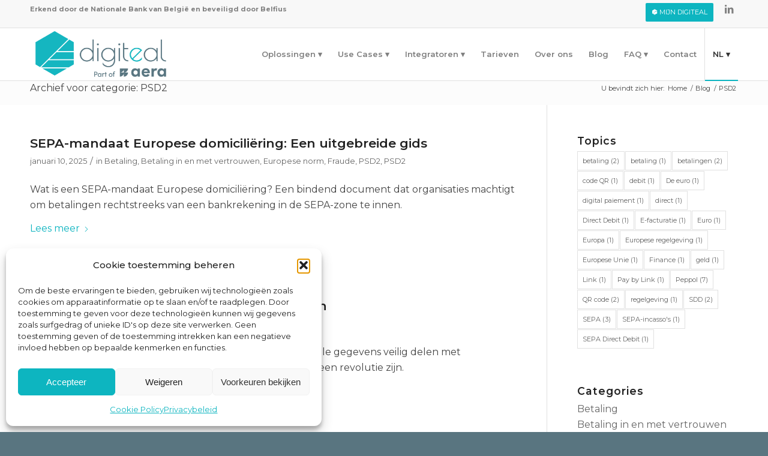

--- FILE ---
content_type: text/html; charset=UTF-8
request_url: https://www.digiteal.eu/nl/category/psd2-nl/
body_size: 27088
content:
<!DOCTYPE html>
<html lang="nl-NL" class="html_stretched responsive av-preloader-active av-preloader-enabled  html_header_top html_logo_left html_main_nav_header html_menu_right html_slim html_header_sticky html_header_shrinking html_header_topbar_active html_mobile_menu_phone html_header_searchicon_disabled html_content_align_center html_header_unstick_top_disabled html_header_stretch_disabled html_av-overlay-side html_av-overlay-side-classic html_av-submenu-noclone html_entry_id_24748 av-cookies-no-cookie-consent av-no-preview av-default-lightbox html_text_menu_active av-mobile-menu-switch-default">
<head>
<meta charset="UTF-8" />


<!-- mobile setting -->
<meta name="viewport" content="width=device-width, initial-scale=1">

<!-- Scripts/CSS and wp_head hook -->
<link href="https://fonts.googleapis.com/css?family=Pacifico:100,100i,200,200i,300,300i,400,400i,500,500i,600,600i,700,700i,800,800i,900,900i%7CMontserrat:100,100i,200,200i,300,300i,400,400i,500,500i,600,600i,700,700i,800,800i,900,900i%7CVarela+Round:100,100i,200,200i,300,300i,400,400i,500,500i,600,600i,700,700i,800,800i,900,900i%7CShadows+Into+Light+Two:100,100i,200,200i,300,300i,400,400i,500,500i,600,600i,700,700i,800,800i,900,900i%7CLato:100,100i,200,200i,300,300i,400,400i,500,500i,600,600i,700,700i,800,800i,900,900i%7CNunito:100,100i,200,200i,300,300i,400,400i,500,500i,600,600i,700,700i,800,800i,900,900i%7CUbuntu:100,100i,200,200i,300,300i,400,400i,500,500i,600,600i,700,700i,800,800i,900,900i%7COpen+Sans:100,100i,200,200i,300,300i,400,400i,500,500i,600,600i,700,700i,800,800i,900,900i%7CRaleway:100,100i,200,200i,300,300i,400,400i,500,500i,600,600i,700,700i,800,800i,900,900i%7CPoppins:100,100i,200,200i,300,300i,400,400i,500,500i,600,600i,700,700i,800,800i,900,900i%7CLora:100,100i,200,200i,300,300i,400,400i,500,500i,600,600i,700,700i,800,800i,900,900i%7CGreat+Vibes:100,100i,200,200i,300,300i,400,400i,500,500i,600,600i,700,700i,800,800i,900,900i" rel="stylesheet"><meta name='robots' content='index, follow, max-image-preview:large, max-snippet:-1, max-video-preview:-1' />

<!-- Google Tag Manager for WordPress by gtm4wp.com -->
<script data-cfasync="false" data-pagespeed-no-defer>
	var gtm4wp_datalayer_name = "dataLayer";
	var dataLayer = dataLayer || [];
</script>
<!-- End Google Tag Manager for WordPress by gtm4wp.com -->
	<!-- This site is optimized with the Yoast SEO plugin v26.7 - https://yoast.com/wordpress/plugins/seo/ -->
	<title>PSD2 Archives - DigiTeal</title>
	<link rel="canonical" href="https://www.digiteal.eu/nl/category/psd2-nl/" />
	<meta property="og:locale" content="nl_NL" />
	<meta property="og:type" content="article" />
	<meta property="og:title" content="PSD2 Archives - DigiTeal" />
	<meta property="og:url" content="https://www.digiteal.eu/nl/category/psd2-nl/" />
	<meta property="og:site_name" content="DigiTeal" />
	<meta name="twitter:card" content="summary_large_image" />
	<meta name="twitter:site" content="@digiteal_eu" />
	<script type="application/ld+json" class="yoast-schema-graph">{"@context":"https://schema.org","@graph":[{"@type":"CollectionPage","@id":"https://www.digiteal.eu/nl/category/psd2-nl/","url":"https://www.digiteal.eu/nl/category/psd2-nl/","name":"PSD2 Archives - DigiTeal","isPartOf":{"@id":"https://www.digiteal.eu/nl/#website"},"primaryImageOfPage":{"@id":"https://www.digiteal.eu/nl/category/psd2-nl/#primaryimage"},"image":{"@id":"https://www.digiteal.eu/nl/category/psd2-nl/#primaryimage"},"thumbnailUrl":"https://www.digiteal.eu/wp-content/uploads/2025/01/sepa-domiciliering-mandaat-artikel.png","breadcrumb":{"@id":"https://www.digiteal.eu/nl/category/psd2-nl/#breadcrumb"},"inLanguage":"nl-NL"},{"@type":"ImageObject","inLanguage":"nl-NL","@id":"https://www.digiteal.eu/nl/category/psd2-nl/#primaryimage","url":"https://www.digiteal.eu/wp-content/uploads/2025/01/sepa-domiciliering-mandaat-artikel.png","contentUrl":"https://www.digiteal.eu/wp-content/uploads/2025/01/sepa-domiciliering-mandaat-artikel.png","width":495,"height":400,"caption":"SEPA-mandaat"},{"@type":"BreadcrumbList","@id":"https://www.digiteal.eu/nl/category/psd2-nl/#breadcrumb","itemListElement":[{"@type":"ListItem","position":1,"name":"Home","item":"https://www.digiteal.eu/nl/"},{"@type":"ListItem","position":2,"name":"PSD2"}]},{"@type":"WebSite","@id":"https://www.digiteal.eu/nl/#website","url":"https://www.digiteal.eu/nl/","name":"DigiTeal","description":"Reinventing invoicing and payment","publisher":{"@id":"https://www.digiteal.eu/nl/#organization"},"potentialAction":[{"@type":"SearchAction","target":{"@type":"EntryPoint","urlTemplate":"https://www.digiteal.eu/nl/?s={search_term_string}"},"query-input":{"@type":"PropertyValueSpecification","valueRequired":true,"valueName":"search_term_string"}}],"inLanguage":"nl-NL"},{"@type":"Organization","@id":"https://www.digiteal.eu/nl/#organization","name":"Digiteal","url":"https://www.digiteal.eu/nl/","logo":{"@type":"ImageObject","inLanguage":"nl-NL","@id":"https://www.digiteal.eu/nl/#/schema/logo/image/","url":"https://digiteal.eu/wp-content/uploads/2019/02/Digiteal-Logo-Teal.png","contentUrl":"https://digiteal.eu/wp-content/uploads/2019/02/Digiteal-Logo-Teal.png","width":861,"height":313,"caption":"Digiteal"},"image":{"@id":"https://www.digiteal.eu/nl/#/schema/logo/image/"},"sameAs":["https://www.facebook.com/Digiteal/","https://x.com/digiteal_eu","https://www.linkedin.com/company/9352044/"]}]}</script>
	<!-- / Yoast SEO plugin. -->


<link rel='dns-prefetch' href='//digiteal.eu' />
<link rel="alternate" type="application/rss+xml" title="DigiTeal &raquo; feed" href="https://www.digiteal.eu/nl/feed/" />
<link rel="alternate" type="application/rss+xml" title="DigiTeal &raquo; reacties feed" href="https://www.digiteal.eu/nl/comments/feed/" />
<link rel="alternate" type="application/rss+xml" title="DigiTeal &raquo; PSD2 categorie feed" href="https://www.digiteal.eu/nl/category/psd2-nl/feed/" />

<!-- google webfont font replacement -->

			<script type='text/javascript'>

				(function() {

					/*	check if webfonts are disabled by user setting via cookie - or user must opt in.	*/
					var html = document.getElementsByTagName('html')[0];
					var cookie_check = html.className.indexOf('av-cookies-needs-opt-in') >= 0 || html.className.indexOf('av-cookies-can-opt-out') >= 0;
					var allow_continue = true;
					var silent_accept_cookie = html.className.indexOf('av-cookies-user-silent-accept') >= 0;

					if( cookie_check && ! silent_accept_cookie )
					{
						if( ! document.cookie.match(/aviaCookieConsent/) || html.className.indexOf('av-cookies-session-refused') >= 0 )
						{
							allow_continue = false;
						}
						else
						{
							if( ! document.cookie.match(/aviaPrivacyRefuseCookiesHideBar/) )
							{
								allow_continue = false;
							}
							else if( ! document.cookie.match(/aviaPrivacyEssentialCookiesEnabled/) )
							{
								allow_continue = false;
							}
							else if( document.cookie.match(/aviaPrivacyGoogleWebfontsDisabled/) )
							{
								allow_continue = false;
							}
						}
					}

					if( allow_continue )
					{
						var f = document.createElement('link');

						f.type 	= 'text/css';
						f.rel 	= 'stylesheet';
						f.href 	= 'https://fonts.googleapis.com/css?family=Montserrat%7COpen+Sans:400,600&display=auto';
						f.id 	= 'avia-google-webfont';

						document.getElementsByTagName('head')[0].appendChild(f);
					}
				})();

			</script>
			<style id='wp-img-auto-sizes-contain-inline-css' type='text/css'>
img:is([sizes=auto i],[sizes^="auto," i]){contain-intrinsic-size:3000px 1500px}
/*# sourceURL=wp-img-auto-sizes-contain-inline-css */
</style>
<style id='wp-emoji-styles-inline-css' type='text/css'>

	img.wp-smiley, img.emoji {
		display: inline !important;
		border: none !important;
		box-shadow: none !important;
		height: 1em !important;
		width: 1em !important;
		margin: 0 0.07em !important;
		vertical-align: -0.1em !important;
		background: none !important;
		padding: 0 !important;
	}
/*# sourceURL=wp-emoji-styles-inline-css */
</style>
<link rel='stylesheet' id='wpml-legacy-dropdown-0-css' href='https://digiteal.eu/wp-content/plugins/sitepress-multilingual-cms/templates/language-switchers/legacy-dropdown/style.min.css?ver=1' type='text/css' media='all' />
<link rel='stylesheet' id='wpml-legacy-dropdown-click-0-css' href='https://digiteal.eu/wp-content/plugins/sitepress-multilingual-cms/templates/language-switchers/legacy-dropdown-click/style.min.css?ver=1' type='text/css' media='all' />
<style id='wpml-legacy-dropdown-click-0-inline-css' type='text/css'>
.wpml-ls-statics-shortcode_actions{background-color:#ffffff;}.wpml-ls-statics-shortcode_actions, .wpml-ls-statics-shortcode_actions .wpml-ls-sub-menu, .wpml-ls-statics-shortcode_actions a {border-color:#cdcdcd;}.wpml-ls-statics-shortcode_actions a, .wpml-ls-statics-shortcode_actions .wpml-ls-sub-menu a, .wpml-ls-statics-shortcode_actions .wpml-ls-sub-menu a:link, .wpml-ls-statics-shortcode_actions li:not(.wpml-ls-current-language) .wpml-ls-link, .wpml-ls-statics-shortcode_actions li:not(.wpml-ls-current-language) .wpml-ls-link:link {color:#444444;background-color:#ffffff;}.wpml-ls-statics-shortcode_actions .wpml-ls-sub-menu a:hover,.wpml-ls-statics-shortcode_actions .wpml-ls-sub-menu a:focus, .wpml-ls-statics-shortcode_actions .wpml-ls-sub-menu a:link:hover, .wpml-ls-statics-shortcode_actions .wpml-ls-sub-menu a:link:focus {color:#000000;background-color:#eeeeee;}.wpml-ls-statics-shortcode_actions .wpml-ls-current-language > a {color:#444444;background-color:#ffffff;}.wpml-ls-statics-shortcode_actions .wpml-ls-current-language:hover>a, .wpml-ls-statics-shortcode_actions .wpml-ls-current-language>a:focus {color:#000000;background-color:#eeeeee;}
/*# sourceURL=wpml-legacy-dropdown-click-0-inline-css */
</style>
<link rel='stylesheet' id='wpml-menu-item-0-css' href='https://digiteal.eu/wp-content/plugins/sitepress-multilingual-cms/templates/language-switchers/menu-item/style.min.css?ver=1' type='text/css' media='all' />
<style id='wpml-menu-item-0-inline-css' type='text/css'>
.menu-item-language:last-of-type { position:relative; } .menu-item-language:last-of-type::before { content: \\\\\\\\\\\\\\\\'\\\\\\\\\\\\\\\\'; position: absolute; width: 2px; height: 15px; background: #fff; top: 5px; }
/*# sourceURL=wpml-menu-item-0-inline-css */
</style>
<link rel='stylesheet' id='cmplz-general-css' href='https://www.digiteal.eu/wp-content/plugins/complianz-gdpr/assets/css/cookieblocker.min.css?ver=1765966955' type='text/css' media='all' />
<link rel='stylesheet' id='cms-navigation-style-base-css' href='https://www.digiteal.eu/wp-content/plugins/wpml-cms-nav/res/css/cms-navigation-base.css?ver=1.5.6' type='text/css' media='screen' />
<link rel='stylesheet' id='cms-navigation-style-css' href='https://www.digiteal.eu/wp-content/plugins/wpml-cms-nav/res/css/cms-navigation.css?ver=1.5.6' type='text/css' media='screen' />
<link rel='stylesheet' id='sib-front-css-css' href='https://www.digiteal.eu/wp-content/plugins/mailin/css/mailin-front.css?ver=6.9' type='text/css' media='all' />
<link rel='stylesheet' id='avia-merged-styles-css' href='https://www.digiteal.eu/wp-content/uploads/dynamic_avia/avia-merged-styles-95e6bb8ed7be19f6760b3c4e04cdbee3---696b5279f3ed1.css' type='text/css' media='all' />
<link rel='stylesheet' id='avia-single-post-24748-css' href='https://www.digiteal.eu/wp-content/uploads/dynamic_avia/avia_posts_css/post-24748.css?ver=ver-1768641146' type='text/css' media='all' />
<script type="text/javascript" src="https://www.digiteal.eu/wp-includes/js/jquery/jquery.min.js?ver=3.7.1" id="jquery-core-js"></script>
<script type="text/javascript" src="https://www.digiteal.eu/wp-includes/js/jquery/jquery-migrate.min.js?ver=3.4.1" id="jquery-migrate-js"></script>
<script type="text/javascript" id="wpml-cookie-js-extra">
/* <![CDATA[ */
var wpml_cookies = {"wp-wpml_current_language":{"value":"nl","expires":1,"path":"/"}};
var wpml_cookies = {"wp-wpml_current_language":{"value":"nl","expires":1,"path":"/"}};
//# sourceURL=wpml-cookie-js-extra
/* ]]> */
</script>
<script type="text/javascript" src="https://www.digiteal.eu/wp-content/plugins/sitepress-multilingual-cms/res/js/cookies/language-cookie.js?ver=486900" id="wpml-cookie-js" defer="defer" data-wp-strategy="defer"></script>
<script type="text/javascript" src="https://digiteal.eu/wp-content/plugins/sitepress-multilingual-cms/templates/language-switchers/legacy-dropdown/script.min.js?ver=1" id="wpml-legacy-dropdown-0-js"></script>
<script type="text/javascript" src="https://digiteal.eu/wp-content/plugins/sitepress-multilingual-cms/templates/language-switchers/legacy-dropdown-click/script.min.js?ver=1" id="wpml-legacy-dropdown-click-0-js"></script>
<script type="text/javascript" id="sib-front-js-js-extra">
/* <![CDATA[ */
var sibErrMsg = {"invalidMail":"Please fill out valid email address","requiredField":"Please fill out required fields","invalidDateFormat":"Please fill out valid date format","invalidSMSFormat":"Please fill out valid phone number"};
var ajax_sib_front_object = {"ajax_url":"https://www.digiteal.eu/wp-admin/admin-ajax.php","ajax_nonce":"c9b7047598","flag_url":"https://www.digiteal.eu/wp-content/plugins/mailin/img/flags/"};
//# sourceURL=sib-front-js-js-extra
/* ]]> */
</script>
<script type="text/javascript" src="https://www.digiteal.eu/wp-content/plugins/mailin/js/mailin-front.js?ver=1762339785" id="sib-front-js-js"></script>
<script type="text/javascript" src="https://www.digiteal.eu/wp-content/uploads/dynamic_avia/avia-head-scripts-55f3cc246f2181402d10023bed6a2179---696b522b01896.js" id="avia-head-scripts-js"></script>
<link rel="https://api.w.org/" href="https://www.digiteal.eu/nl/wp-json/" /><link rel="alternate" title="JSON" type="application/json" href="https://www.digiteal.eu/nl/wp-json/wp/v2/categories/194" /><link rel="EditURI" type="application/rsd+xml" title="RSD" href="https://www.digiteal.eu/xmlrpc.php?rsd" />
<meta name="generator" content="WordPress 6.9" />
<meta name="generator" content="WPML ver:4.8.6 stt:38,1,4;" />
			<style>.cmplz-hidden {
					display: none !important;
				}</style>
<!-- Google Tag Manager for WordPress by gtm4wp.com -->
<!-- GTM Container placement set to footer -->
<script data-cfasync="false" data-pagespeed-no-defer type="text/javascript">
	var dataLayer_content = {"pagePostType":"post","pagePostType2":"category-post","pageCategory":["betaling","betaling-in-en-met-vertrouwen","europese-norm","fraude-nl","psd2-nl","psd2-nl-2"]};
	dataLayer.push( dataLayer_content );
</script>
<script data-cfasync="false" data-pagespeed-no-defer type="text/javascript">
(function(w,d,s,l,i){w[l]=w[l]||[];w[l].push({'gtm.start':
new Date().getTime(),event:'gtm.js'});var f=d.getElementsByTagName(s)[0],
j=d.createElement(s),dl=l!='dataLayer'?'&l='+l:'';j.async=true;j.src=
'//www.googletagmanager.com/gtm.js?id='+i+dl;f.parentNode.insertBefore(j,f);
})(window,document,'script','dataLayer','GTM-PGBN3B7');
</script>
<!-- End Google Tag Manager for WordPress by gtm4wp.com -->
<link rel="icon" href="/wp-content/uploads/2017/01/Hex-Digiteal-Favicon-300x300.png" type="image/png">
<!--[if lt IE 9]><script src="https://www.digiteal.eu/wp-content/themes/enfold/js/html5shiv.js"></script><![endif]--><link rel="profile" href="https://gmpg.org/xfn/11" />
<link rel="alternate" type="application/rss+xml" title="DigiTeal RSS2 Feed" href="https://www.digiteal.eu/nl/feed/" />
<link rel="pingback" href="https://www.digiteal.eu/xmlrpc.php" />
<script type="text/javascript" src="https://cdn.brevo.com/js/sdk-loader.js" async></script>
<script type="text/javascript">
  window.Brevo = window.Brevo || [];
  window.Brevo.push(['init', {"client_key":"jnft63vcmsirquhcq5whliei","email_id":null,"push":{"customDomain":"https:\/\/www.digiteal.eu\/wp-content\/plugins\/mailin\/"},"service_worker_url":"sw.js?key=${key}","frame_url":"brevo-frame.html"}]);
</script>
<!-- To speed up the rendering and to display the site as fast as possible to the user we include some styles and scripts for above the fold content inline -->
<style type="text/css" media="screen">.ls-container,.ls-wp-container{visibility:hidden;position:relative;max-width:100%;user-select:none;-ms-user-select:none;-moz-user-select:none;-webkit-user-select:none} .ls-inner{position:relative;width:100%;height:100%;background-position:center center;z-index:30} .ls-wp-fullwidth-container{width:100%;position:relative} .ls-wp-fullwidth-helper{position:absolute} ls-scene-wrapper{width:100%;margin:0 auto;display:block !important;position:relative !important;--ls-progress:min( var(--ls-duration),var(--ls-stickduration,var(--ls-duration)) )} ls-scene-wrapper:not(.ls-layout-fixedsize){--ls-ratio-base:calc(100% / var(--ls-ratio,999999999))} ls-scene-wrapper.ls-layout-fixedsize{--ls-ratio-base:var(--ls-height)} ls-scene-wrapper{--ls-offset-full:calc(100vh - var(--ls-ratio-base));--ls-offset-half:calc(var(--ls-offset-full) / 2);--ls-p-minus-50:calc(var(--ls-progress) - 50vh);--ls-p-minus-100:calc(var(--ls-progress) - 100vh)} ls-scene-wrapper.ls-stickto-center.ls-playfrom-stick:after{--ls-padding:var(--ls-progress)} ls-scene-wrapper.ls-stickto-center.ls-playfrom-top:after{--ls-padding:calc(var(--ls-progress) + var(--ls-offset-half))} ls-scene-wrapper.ls-stickto-center.ls-playfrom-center:after{--ls-padding:calc(var(--ls-p-minus-50) + var(--ls-offset-half))} ls-scene-wrapper.ls-stickto-center.ls-playfrom-bottom:after{--ls-padding:calc(var(--ls-p-minus-100) + var(--ls-offset-half))} ls-scene-wrapper.ls-stickto-top.ls-playfrom-stick:after,ls-scene-wrapper.ls-stickto-top.ls-playfrom-top:after{--ls-padding:var(--ls-progress)} ls-scene-wrapper.ls-stickto-top.ls-playfrom-center:after{--ls-padding:var(--ls-p-minus-50)} ls-scene-wrapper.ls-stickto-top.ls-playfrom-bottom:after{--ls-padding:var(--ls-p-minus-100)} ls-scene-wrapper.ls-stickto-bottom.ls-playfrom-stick:after{--ls-padding:var(--ls-progress)} ls-scene-wrapper.ls-stickto-bottom.ls-playfrom-top:after{--ls-padding:calc(var(--ls-progress) + var(--ls-offset-full))} ls-scene-wrapper.ls-stickto-bottom.ls-playfrom-center:after{--ls-padding:calc(var(--ls-p-minus-50) + var(--ls-offset-full))} ls-scene-wrapper.ls-stickto-bottom.ls-playfrom-bottom:after{--ls-padding:calc(var(--ls-p-minus-100) + var(--ls-offset-full))} ls-scene-wrapper.ls-playfrom-stick.ls-layout-fullsize:after,ls-scene-wrapper.ls-playfrom-top.ls-layout-fullsize:after{--ls-padding:var(--ls-progress)} ls-scene-wrapper.ls-playfrom-center.ls-layout-fullsize:after{--ls-padding:var(--ls-p-minus-50)} ls-scene-wrapper.ls-playfrom-bottom.ls-layout-fullsize:after{--ls-padding:var(--ls-p-minus-100)} ls-scene-wrapper:after{content:'';display:block;width:100%;padding-bottom:var(--ls-padding,0px)} ls-scene-wrapper .ls-container{position:sticky !important;top:0} ls-silent-wrapper{width:100vw;height:100vh;z-index:-1 !important;visibility:hidden !important;opacity:0 !important;pointer-events:none !important;position:fixed !important;left:-200vw;top:-200vh} ls-scene-wrapper[data-disabled-scene]{height:auto !important} ls-scene-wrapper[data-disabled-scene]:after{display:none !important} .ls-slide-bgcolor,.ls-slide-backgrounds,.ls-slide-effects,.ls-background-videos,.ls-bg-video-overlay{-o-transform:translateZ(0);-ms-transform:translateZ(0);-moz-transform:translateZ(0);-webkit-transform:translateZ(0);transform:translateZ(0)} .ls-layers,.ls-slide-bgcolor,.ls-slide-backgrounds,.ls-slide-effects,.ls-background-videos,.ls-bg-video-overlay{width:100%;height:100%;position:absolute;left:0;top:0;overflow:hidden} .ls-text-layer .ls-ch .ls-grad-bg-overflow{display:block;position:absolute;width:100%;height:100%;z-index:-1} .ls-wrapper{padding:0 !important;visibility:visible !important;border:0 !important;z-index:1} .ls-wrapper.ls-fix-textnodes .ls-ln,.ls-wrapper.ls-fix-textnodes .ls-wd,.ls-wrapper.ls-fix-textnodes .ls-ch{position:static !important;transform:none !important} .ls-wrapper .ls-ln{white-space:nowrap} .ls-layer.ls-has-chars .ls-wd{position:static !important} .ls-layer.ls-has-chars .ls-ch{position:relative !important} .ls-layer.ls-has-words .ls-wd{position:relative !important} .ls-layer.ls-has-lines .ls-ln{position:relative !important} .ls-layer .ls-ch,.ls-layer .ls-wd,.ls-layer .ls-ln{text-decoration:inherit} .ls-layer[data-ls-text-animating-in][data-ls-mask-text-in] .ls-ch,.ls-layer[data-ls-text-animating-in][data-ls-mask-text-in] .ls-wd,.ls-layer[data-ls-text-animating-in][data-ls-mask-text-in] .ls-ln,.ls-layer[data-ls-text-animating-out][data-ls-mask-text-out] .ls-ch,.ls-layer[data-ls-text-animating-out][data-ls-mask-text-out] .ls-wd,.ls-layer[data-ls-text-animating-out][data-ls-mask-text-out] .ls-ln{clip-path:polygon(0 0,100% 0,100% 100%,0 100%)} .ls-textnode-dummy{display:inline-block !important;visibility:hidden !important;pointer-events:none !important} .ls-textnode-bgclip-wrap{left:0;top:0;position:absolute;background-clip:text;-webkit-background-clip:text;text-fill-color:transparent;-webkit-text-fill-color:transparent;text-align:left !important;pointer-events:none !important} .ls-textnode{color:transparent;text-fill-color:transparent;-webkit-text-fill-color:transparent} .ls-wrapper.ls-force-display-block{display:block !important} .ls-wrapper.ls-force-visibility-hidden{visibility:hidden !important} .ls-wrapper.ls-force-left-0{left:0 !important} .ls-wrapper.ls-force-width-auto{width:auto !important} .ls-force-height-auto{height:auto !important} .ls-wrapper.ls-force-full-size{width:100% !important;height:100% !important} .ls-layer.ls-force-no-transform,.ls-wrapper.ls-force-no-transform{transform:none !important} .ls-force-no-transform .ls-ln,.ls-force-no-transform .ls-wd,.ls-force-no-transform .ls-ch{transform:none !important} .ls-background-videos{z-index:1} .ls-bg-video-overlay{z-index:21;background-repeat:repeat;background-position:center center} .ls-slide-backgrounds{z-index:2} .ls-slide-effects{z-index:4} .ls-slide-bgcolor{z-index:1} .ls-layers{z-index:35} .ls-z,.ls-parallax,.ls-in-out,.ls-scroll,.ls-scroll-transform,.ls-loop,.ls-clip{position:absolute !important;width:100%;height:100%;top:0;left:0} .ls-clip,.ls-m-layers-clip{clip-path:polygon(0% 0%,100% 0%,100% 100%,0% 100%)} .ls-layers-clip{clip:rect( 0px,var( --sw ),var( --sh ),0px )} .ls-z{width:100% !important;height:100% !important;top:0 !important;left:0 !important;bottom:auto !important;right:auto !important;display:block !important;overflow:visible !important;pointer-events:none !important} .ls-z.ls-wrapper.ls-pinned{position:fixed !important} .ls-slide-backgrounds .ls-wrapper.ls-z{overflow:hidden !important} .ls-inner-wrapper{pointer-events:auto} .ls-inner-wrapper *{pointer-events:inherit} .ls-in-out{display:none} .ls-loop,.ls-clip{display:block !important} .ls-parallax,.ls-in-out,.ls-scroll,.ls-scroll-transform,.ls-loop,.ls-z{background:none !important} .ls-bg-wrap,.ls-loop{margin:0 !important} .ls-wrapper > .ls-layer,.ls-wrapper > a > .ls-layer .ls-wrapper > .ls-bg{line-height:normal;white-space:nowrap;word-wrap:normal;margin-right:0 !important;margin-bottom:0 !important} .ls-wrapper > .ls-layer,ls-liquify-wrapper > ls-layer,.ls-wrapper > a > .ls-layer{position:static !important;display:block !important;transform:translateZ(0)} .ls-bg-wrap,.ls-bg-outer{width:100%;height:100%;position:absolute;left:0;top:0} .ls-bg-wrap{display:none} .ls-bg-outer{overflow:hidden !important} .ls-wrapper > a.ls-layer-link,ls-liquify-wrapper > a.ls-layer-link{cursor:pointer !important;display:block !important;position:absolute !important;left:0 !important;top:0 !important;width:100% !important;height:100% !important;z-index:10;-o-transform:translateZ(100px);-ms-transform:translateZ(100px);-moz-transform:translateZ(100px);-webkit-transform:translateZ(100px);transform:translateZ(100px);background:url([data-uri]) !important} .ls-l[data-prefix]:before,.ls-layer[data-prefix]:before{position:relative;display:inline-block;content:attr(data-prefix)} .ls-l[data-suffix]:after,.ls-layer[data-suffix]:after{position:relative;display:inline-block;content:attr(data-suffix)} .ls-l[data-prefix]:before,.ls-layer[data-prefix]:before,.ls-l[data-suffix]:after,.ls-layer[data-suffix]:after{color:var( --ls-affix-color,currentColor );transform:translateY( var( --ls-affix-va,0em ) );font-size:var( --ls-affix-fs,1em );font-family:var( --ls-affix-ff,inherit );font-weight:var( --ls-affix-fw,inherit )} .ls-l[data-prefix]:before,.ls-layer[data-prefix]:before,.ls-l[data-suffix]:after,.ls-layer[data-suffix]:after{display:var( --ls-affix-nl,inline-block )} .ls-l[data-prefix].ls-affix-float:before,.ls-layer[data-prefix].ls-affix-float:before,.ls-l[data-suffix].ls-affix-float:after,.ls-layer[data-suffix].ls-affix-float:after{position:absolute;left:50%;top:50%;transform:translate( calc( -50% + var( --ls-affix-ha,0em ) ) ,calc( -50% + var( --ls-affix-va,0em ) ) )} .ls-l[data-prefix]:before,.ls-layer[data-prefix]:before{margin-right:var( --ls-affix-ha,0em )} .ls-l[data-suffix]:after,.ls-layer[data-suffix]:after{margin-left:var( --ls-affix-ha,0em )} .ls-gui-element{z-index:40;text-decoration:none !important} .ls-loading-container{position:absolute !important;display:none;left:50% !important;top:50% !important} .ls-loading-indicator{margin:0 auto} .ls-media-unmute{visibility:hidden;position:absolute;left:16px;top:16px;width:30px;height:30px;cursor:pointer;opacity:.65} .ls-media-unmute-active{visibility:visible} .ls-media-unmute-bg{position:absolute;left:0;top:0;right:0;bottom:0;border-radius:30px;border:0 solid white;transform:scale(0.1);background:rgba(0,0,0,.25);box-shadow:0 3px 10px rgba(0,0,0,.2)} .ls-icon-muted,.ls-icon-unmuted{position:absolute;left:0;top:0;width:100%;height:100%;background-repeat:no-repeat;background-position:center;background-size:20px;transform:scale(0.1)} .ls-media-unmute-active .ls-media-unmute-bg{border:2px solid white} .ls-media-unmute-active .ls-icon-muted,.ls-media-unmute-active .ls-icon-unmuted,.ls-media-unmute-active .ls-media-unmute-bg{transform:scale(1) !important} .ls-icon-muted{background-image:url('https://www.digiteal.eu/wp-content/plugins/LayerSlider/assets/static/layerslider/img/icon-muted-white.png');opacity:1} .ls-icon-unmuted{background-image:url('https://www.digiteal.eu/wp-content/plugins/LayerSlider/assets/static/layerslider/img/icon-unmuted-white.png');opacity:0} .ls-media-unmute:hover{opacity:1} .ls-media-unmute:hover .ls-icon-muted{opacity:0} .ls-media-unmute:hover .ls-icon-unmuted{opacity:1} .ls-media-unmute-bg,.ls-icon-unmuted,.ls-media-unmute,.ls-icon-muted{transition:all .3s ease-in-out !important} .ls-bottom-slidebuttons{text-align:left} .ls-bottom-nav-wrapper,.ls-below-thumbnails{height:0;position:relative;text-align:center;margin:0 auto} .ls-below-thumbnails{display:none} .ls-bottom-nav-wrapper a,.ls-nav-prev,.ls-nav-next{outline:none} .ls-bottom-slidebuttons{position:relative} .ls-bottom-slidebuttons,.ls-nav-start,.ls-nav-stop,.ls-nav-sides{position:relative} .ls-nothumb{text-align:center !important} .ls-link,.ls-link:hover{position:absolute !important;width:100% !important;height:100% !important;left:0 !important;top:0 !important} .ls-link{display:none} .ls-link-on-top{z-index:999999 !important} .ls-link,.ls-wrapper > a > *{background-image:url('[data-uri]')} .ls-bottom-nav-wrapper,.ls-thumbnail-wrapper,.ls-nav-prev,.ls-nav-next{visibility:hidden} .ls-bar-timer{position:absolute;width:0;height:2px;background:white;border-bottom:2px solid #555;opacity:.55;top:0} .ls-circle-timer{width:16px;height:16px;position:absolute;right:10px;top:10px;opacity:.65;display:none} .ls-container .ls-circle-timer,.ls-container .ls-circle-timer *{box-sizing:border-box !important} .ls-ct-half{border:4px solid white} .ls-ct-left,.ls-ct-right{width:50%;height:100%;overflow:hidden} .ls-ct-left,.ls-ct-right{position:absolute} .ls-ct-left{left:0} .ls-ct-right{left:50%} .ls-ct-rotate{width:200%;height:100%;position:absolute;top:0} .ls-ct-left .ls-ct-rotate,.ls-ct-right .ls-ct-hider,.ls-ct-right .ls-ct-half{left:0} .ls-ct-right .ls-ct-rotate,.ls-ct-left .ls-ct-hider,.ls-ct-left .ls-ct-half{right:0} .ls-ct-hider,.ls-ct-half{position:absolute;top:0} .ls-ct-hider{width:50%;height:100%;overflow:hidden} .ls-ct-half{width:200%;height:100%} .ls-ct-center{width:100%;height:100%;left:0;top:0;position:absolute;border:4px solid black;opacity:0.2} .ls-ct-half,.ls-ct-center{border-radius:100px;-moz-border-radius:100px;-webkit-border-radius:100px} .ls-slidebar-container{margin:10px auto} .ls-slidebar-container,.ls-slidebar{position:relative} .ls-progressbar,.ls-slidebar-slider-container{position:absolute;left:0;top:0} .ls-progressbar{width:0;height:100%;z-index:1} .ls-slidebar-slider-container{z-index:2} .ls-slidebar-slider{position:static !important;cursor:pointer} .ls-slidebar{height:10px;background-color:#ddd} .ls-slidebar,.ls-progressbar{border-radius:10px} .ls-progressbar{background-color:#bbb} .ls-slidebar-slider-container{top:50%} .ls-slidebar-slider{width:20px;height:20px;border-radius:20px;background-color:#999} .ls-slidebar-light .ls-slidebar{height:8px;background-color:white;border:1px solid #ddd;border-top:1px solid #ccc} .ls-slidebar-light .ls-slidebar,.ls-slidebar-light .ls-progressbar{border-radius:10px} .ls-slidebar-light .ls-progressbar{background-color:#eee} .ls-slidebar-light .ls-slidebar-slider-container{top:50%} .ls-slidebar-light .ls-slidebar-slider{width:18px;height:18px;border-radius:20px;background-color:#eee;border:1px solid #bbb;border-top:1px solid #ccc;border-bottom:1px solid #999} .ls-tn{display:none !important} .ls-thumbnail-hover{display:none;position:absolute;left:0} .ls-thumbnail-hover-inner{width:100%;height:100%;position:absolute;left:0;top:0;display:none} .ls-thumbnail-hover-bg{position:absolute;width:100%;height:100%;left:0;top:0} .ls-thumbnail-hover-img{position:absolute;overflow:hidden} .ls-thumbnail-hover img{max-width:none !important;position:absolute;display:inline-block;visibility:visible !important;left:50%;top:0} .ls-thumbnail-hover span{left:50%;top:100%;width:0;height:0;display:block;position:absolute;border-left-color:transparent !important;border-right-color:transparent !important;border-bottom-color:transparent !important} .ls-thumbnail-wrapper{position:relative;width:100%;margin:0 auto} .ls-thumbnail-wrapper.ls-thumbnail-fill a img{width:100%} .ls-thumbnail{position:relative;margin:0 auto} .ls-thumbnail-inner,.ls-thumbnail-slide-container{width:100%} .ls-thumbnail-slide-container{overflow:hidden !important;position:relative} .ls-thumbnail-slide{text-align:center;white-space:nowrap;float:left;position:relative} .ls-thumbnail-slide a{overflow:hidden;display:inline-block;width:0;height:0;position:relative} .ls-thumbnail-slide img{max-width:none !important;max-height:100% !important;height:100%;visibility:visible !important;background-position:center !important} .ls-touchscroll{overflow-x:auto !important} .ls-shadow{display:none;position:absolute;z-index:10 !important;top:100%;width:100%;left:0;overflow:hidden !important;visibility:hidden} .ls-shadow img{width:100% !important;height:auto !important;position:absolute !important;left:0 !important;bottom:0 !important} .ls-media-layer{overflow:hidden} .ls-vpcontainer,.ls-videopreview{width :100%;height :100%;position :absolute;left :0;top :0;cursor :pointer} .ls-videopreview{background-size:cover;background-position:center center} .ls-videopreview{z-index:1} .ls-playvideo{position:absolute;left:50%;top:50%;cursor:pointer;z-index:2} .ls-autoplay .ls-playvideo,.ls-instant-autoplay .ls-playvideo{display:none !important} .ls-forcehide{display:none !important} .ls-yourlogo{position:absolute;z-index:50} .ls-slide-transition-wrapper{width:100%;height:100%;position:absolute;left:0;top:0;z-index:3} .ls-slide-transition-wrapper,.ls-slide-transition-wrapper *{text-align:left !important} .ls-slide-transition-tile{position:relative;float:left} .ls-slide-transition-tile img{visibility:visible;margin:0 !important} .ls-curtiles{overflow:hidden} .ls-curtiles,.ls-nexttiles{position:absolute;width:100%;height:100%;left:0;top:0} .ls-curtile,.ls-nexttile{overflow:hidden;width:100% !important;height:100% !important;-o-transform:translateZ(0);-ms-transform:translateZ(0);-moz-transform:translateZ(0);-webkit-transform:translateZ(0);transform:translateZ(0)} .ls-nexttile{display:none} .ls-3d-container{position:relative;overflow:visible !important;-ms-perspective:none !important;-moz-perspective:none !important;-webkit-perspective:none !important;perspective:none !important} .ls-3d-box{position:absolute} .ls-3d-box > div{overflow:hidden;margin:0;padding:0;position:absolute;background-color:#888} .ls-3d-box .ls-3d-top,.ls-3d-box .ls-3d-bottom{background-color:#555} .ls-slide-transition-wrapper,.ls-slide-transition-tile{-ms-perspective:1500px;-moz-perspective:1500px;-webkit-perspective:1500px;perspective:1500px} .ls-slide-transition-tile,.ls-3d-box,.ls-curtiles,.ls-nexttiles{-ms-transform-style:preserve-3d;-moz-transform-style:preserve-3d;-webkit-transform-style:preserve-3d;transform-style:preserve-3d} .ls-curtile,.ls-nexttile,.ls-3d-box{-ms-backface-visibility:hidden;-moz-backface-visibility:hidden;-webkit-backface-visibility:hidden;backface-visibility:hidden} html body .ls-container.ls-wp-container.ls-fullsize:not(.ls-hidden),html body .ls-container.ls-wp-container.ls-fullwidth:not(.ls-hidden),html body .ls-container.ls-wp-container.ls-responsive:not(.ls-hidden),html body .ls-container.ls-wp-container.ls-fixedsize:not(.ls-hidden),#ls-global .ls-container.ls-wp-container.ls-fullsize:not(.ls-hidden),#ls-global .ls-container.ls-wp-container.ls-fullwidth:not(.ls-hidden),#ls-global .ls-container.ls-wp-container.ls-responsive:not(.ls-hidden),#ls-global .ls-container.ls-wp-container.ls-fixedsize:not(.ls-hidden){max-width:100%} html body .ls-container.ls-hidden,#ls-global .ls-container.ls-hidden{width:0px !important;height:0px !important;position:absolute;left:-5000px;top:-5000px;z-index:-1;overflow:hidden !important;visibility:hidden !important;display:block !important} .ls-selectable{user-select:text;-ms-user-select:text;-moz-user-select:text;-webkit-user-select:text} .ls-unselectable{user-select:none;-ms-user-select:none;-moz-user-select:none;-webkit-user-select:none} .ls-visible{overflow:visible !important;clip:auto !important;clip-path:none !important} .ls-unselectable{user-select:none;-o-user-select:none;-ms-user-select:none;-moz-user-select:none;-webkit-user-select:none} .ls-overflow-hidden{overflow:hidden} .ls-overflowx-hidden{overflow-x:hidden} html body .ls-overflow-visible,html#ls-global .ls-overflow-visible,body#ls-global .ls-overflow-visible,#ls-global .ls-overflow-visible,.ls-overflow-visible{overflow:visible !important} .ls-overflowy-hidden{overflow-y:hidden} .ls-slide{display:block !important;visibility:hidden !important;position:absolute !important;overflow:hidden;top:0 !important;left:0 !important;bottom:auto !important;right:auto !important;background:none;border:none !important;margin:0 !important;padding:0 !important} .ls-slide > .ls-layer,.ls-slide > .ls-l,.ls-slide > .ls-bg,.ls-slide > a > .ls-layer,.ls-slide > a > .ls-l,.ls-slide > a > .ls-bg{position:absolute !important;white-space:nowrap} .ls-fullscreen{margin:0 !important;padding:0 !important;width:auto !important;height:auto !important} .ls-fullscreen .ls-container{background-color:black;margin:0 auto !important} .ls-fullscreen .ls-fullscreen-wrapper{width:100% !important;height:100% !important;margin:0 !important;padding:0 !important;border:0 !important;background-color:black;overflow:hidden !important;position:relative !important} .ls-fullscreen .ls-fullscreen-wrapper .ls-container,.ls-fullscreen .ls-fullscreen-wrapper .ls-wp-container{position:absolute !important;top:50% !important;left:50% !important;transform:translate(-50%,-50%) !important} .ls-layer .split-item{font-weight:inherit !important;font-family:inherit !important;font-size:inherit;color:inherit} html body .ls-container .ls-layer,#ls-global .ls-container .ls-layer,html body .ls-container .ls-l,#ls-global .ls-container .ls-l{border-width:0;border-style:solid;border-color:#000;color:#000;font-size:36px;font-family:Arial,sans-serif;background-repeat:no-repeat;stroke:#000;text-align:left;font-style:normal;text-decoration:none;text-transform:none;font-weight:400;letter-spacing:0;background-position:0% 0%;background-clip:border-box;opacity:1;mix-blend-mode:unset} .ls-container .ls-layer svg,.ls-container .ls-l svg{width:1em;height:1em;display:block} .ls-container .ls-layer:not(.ls-html-layer),.ls-container .ls-l:not(.ls-html-layer){stroke-width:0} .ls-container .ls-layer:not(.ls-html-layer) svg,.ls-container .ls-l:not(.ls-html-layer) svg{fill:currentColor} .ls-container .ls-layer.ls-shape-layer svg,.ls-container .ls-layer.ls-svg-layer svg,.ls-container .ls-l.ls-shape-layer svg,.ls-container .ls-l.ls-svg-layer svg{width:100%;height:100%} .ls-container .ls-layer.ls-icon-layer .fa,.ls-container .ls-l.ls-icon-layer .fa{display:block;line-height:inherit} .ls-container .ls-layer.ls-ib-icon svg,.ls-container .ls-l.ls-ib-icon svg,.ls-container .ls-layer.ls-ib-icon .fa,.ls-container .ls-l.ls-ib-icon .fa{display:inline-block;vertical-align:middle} .ls-container .ls-layer.ls-html-layer svg,.ls-container .ls-l.ls-html-layer svg{display:inline;width:auto;height:auto} .ls-container .ls-button-layer{cursor:pointer} .ls-container:not(.ls-hidden) .ls-wrapper:not(.ls-force-display-block) picture.ls-layer img,.ls-container:not(.ls-hidden) .ls-wrapper:not(.ls-force-display-block) picture.ls-l img{width:inherit !important;height:inherit !important} .ls-container.ls-hidden picture{display:flex !important} .ls-container.ls-hidden picture.ls-layer img,.ls-container.ls-hidden picture.ls-l img{width:auto;height:auto} .ls-l[data-ls-smart-bg],.ls-layer[data-ls-smart-bg],ls-layer[data-ls-smart-bg]{overflow:hidden !important;background-size:0 0 !important} .ls-l[data-ls-smart-bg]:before,.ls-layer[data-ls-smart-bg]:before,ls-layer[data-ls-smart-bg]:before{content:'';display:block;position:absolute;left:0;top:0;z-index:-1;width:var(--sw);height:var(--sh);transform:translate( calc( var( --x,0px ) + var( --lx,0px ) + var( --rx,0px ) ),calc( var( --y,0px ) + var( --ly,0px ) + var( --ry,0px ) ) );background-image:inherit;background-size:var( --bgs,inherit );background-position:inherit;background-repeat:inherit} html body .ls-nav-prev,#ls-global .ls-nav-prev,html body .ls-nav-next,#ls-global .ls-nav-next,html body .ls-bottom-nav-wrapper a,#ls-global .ls-bottom-nav-wrapper a,html body .ls-container .ls-fullscreen,#ls-global .ls-container .ls-fullscreen,html body .ls-thumbnail a,#ls-global .ls-thumbnail a{transition:none;-ms-transition:none;-webkit-transition:none;line-height:normal;outline:none;padding:0;border:0} html body .ls-wrapper > a,#ls-global .ls-wrapper > a,html body .ls-wrapper > p,#ls-global .ls-wrapper > p,html body .ls-wrapper > h1,#ls-global .ls-wrapper > h1,html body .ls-wrapper > h2,#ls-global .ls-wrapper > h2,html body .ls-wrapper > h3,#ls-global .ls-wrapper > h3,html body .ls-wrapper > h4,#ls-global .ls-wrapper > h4,html body .ls-wrapper > h5,#ls-global .ls-wrapper > h5,html body .ls-wrapper > img,#ls-global .ls-wrapper > img,html body .ls-wrapper > div,#ls-global .ls-wrapper > div,html body .ls-wrapper > span,#ls-global .ls-wrapper > span,html body .ls-wrapper .ls-bg,#ls-global .ls-wrapper .ls-bg,html body .ls-wrapper .ls-layer,#ls-global .ls-wrapper .ls-layer,html body .ls-slide .ls-layer,#ls-global .ls-slide .ls-layer,html body .ls-slide a .ls-layer,#ls-global .ls-slide a .ls-layer{transition:none;-ms-transition:none;-webkit-transition:none;line-height:normal;outline:none;padding:0;margin:0;border-width:0} html body .ls-container img,#ls-global .ls-container img{transition:none;-ms-transition:none;-webkit-transition:none;line-height:normal;outline:none;background:none;min-width:0;max-width:none;border-radius:0;box-shadow:none;border-width:0;padding:0} html body .ls-wp-container .ls-wrapper > a > *,#ls-global .ls-wp-container .ls-wrapper > a > *{margin:0} html body .ls-wp-container .ls-wrapper > a,#ls-global .ls-wp-container .ls-wrapper > a{text-decoration:none} .ls-wp-fullwidth-container,.ls-wp-fullwidth-helper,.ls-gui-element *,.ls-gui-element,.ls-container,.ls-slide > *,.ls-slide,.ls-wrapper,.ls-layer{box-sizing:content-box !important} html body .ls-yourlogo,#ls-global .ls-yourlogo{margin:0} html body .ls-tn,#ls-global .ls-tn{display:none} .ls-bottom-nav-wrapper,.ls-bottom-nav-wrapper span,.ls-bottom-nav-wrapper a{line-height:0;font-size:0} html body .ls-container video,#ls-global .ls-container video{max-width:none !important;object-fit:cover !important} html body .ls-container.ls-wp-container,#ls-global .ls-container.ls-wp-container,html body .ls-fullscreen-wrapper,#ls-global .ls-fullscreen-wrapper{max-width:none} html body .ls-container,#ls-global .ls-container,html body .ls-container .ls-slide-transition-wrapper,#ls-global .ls-container .ls-slide-transition-wrapper,html body .ls-container .ls-slide-transition-wrapper *,#ls-global .ls-container .ls-slide-transition-wrapper *,html body .ls-container .ls-bottom-nav-wrapper,#ls-global .ls-container .ls-bottom-nav-wrapper,html body .ls-container .ls-bottom-nav-wrapper *,#ls-global .ls-container .ls-bottom-nav-wrapper *,html body .ls-container .ls-bottom-nav-wrapper span *,#ls-global .ls-container .ls-bottom-nav-wrapper span *,html body .ls-direction-fix,#ls-global .ls-direction-fix{direction:ltr !important} html body .ls-container,#ls-global .ls-container{float:none !important} .ls-slider-notification{position:relative;margin:10px auto;padding:10px 10px 15px 88px;border-radius:5px;min-height:60px;background:#de4528;color:white !important;font-family:'Open Sans',arial,sans-serif !important} .ls-slider-notification a{color:white !important;text-decoration:underline !important} .ls-slider-notification-logo{position:absolute;top:16px;left:17px;width:56px;height:56px;font-size:49px;line-height:53px;border-radius:56px;background-color:white;color:#de4528;font-style:normal;font-weight:800;text-align:center} .ls-slider-notification strong{color:white !important;display:block;font-size:20px;line-height:26px;font-weight:normal !important} .ls-slider-notification span{display:block;font-size:13px;line-height:16px;text-align:justify !important} @media screen and (max-width:767px){.ls-container .ls-layers > .ls-hide-on-phone,.ls-container .ls-background-videos .ls-hide-on-phone video,.ls-container .ls-background-videos .ls-hide-on-phone audio,.ls-container .ls-background-videos .ls-hide-on-phone iframe{display:none !important}} @media screen and (min-width:768px) and (max-width:1024px){.ls-container .ls-layers > .ls-hide-on-tablet,.ls-container .ls-background-videos .ls-hide-on-tablet video,.ls-container .ls-background-videos .ls-hide-on-tablet audio,.ls-container .ls-background-videos .ls-hide-on-tablet iframe{display:none !important}} @media screen and (min-width:1025px){.ls-container .ls-layers > .ls-hide-on-desktop,.ls-container .ls-background-videos .ls-hide-on-desktop video,.ls-container .ls-background-videos .ls-hide-on-desktop audio,.ls-container .ls-background-videos .ls-hide-on-desktop iframe{display:none !important}} .ls-container .ls-background-videos .ls-vpcontainer{z-index:10} .ls-container .ls-background-videos .ls-videopreview{background-size:cover !important} .ls-container .ls-background-videos video,.ls-container .ls-background-videos audio,.ls-container .ls-background-videos iframe{position:relative;z-index:20} @media (transform-3d),(-ms-transform-3d),(-webkit-transform-3d){#ls-test3d{position:absolute;left:9px;height:3px}} .ls-z[data-ls-animating-in] .ls-wrapper.ls-in-out,.ls-z[data-ls-animating-out] .ls-wrapper.ls-in-out,.ls-curtile,.ls-nexttile{will-change:transform} .ls-z[data-ls-animating-in] .ls-layer,.ls-z[data-ls-animating-out] .ls-layer,.ls-curtile,.ls-nexttile{will-change:opacity} .ls-layer[data-ls-animating-in],.ls-layer[data-ls-animating-out]{will-change:filter} .ls-layer[data-ls-text-animating-in] .ls-ln,.ls-layer[data-ls-text-animating-in] .ls-wd,.ls-layer[data-ls-text-animating-in] .ls-ch,.ls-layer[data-ls-text-animating-out] .ls-ln,.ls-layer[data-ls-text-animating-out] .ls-wd,.ls-layer[data-ls-text-animating-out] .ls-ch{will-change:transform} .ls-z:not([data-ls-hidden]),.ls-z:not([data-ls-hidden]) .ls-wrapper.ls-loop,.ls-z:not([data-ls-hidden]) .ls-wrapper.ls-parallax,.ls-z:not([data-ls-hidden]) .ls-wrapper.ls-scroll-transform,.ls-z:not([data-ls-hidden]) .ls-wrapper.ls-scroll{will-change:transform}</style><script type="text/javascript">'use strict';var avia_is_mobile=!1;if(/Android|webOS|iPhone|iPad|iPod|BlackBerry|IEMobile|Opera Mini/i.test(navigator.userAgent)&&'ontouchstart' in document.documentElement){avia_is_mobile=!0;document.documentElement.className+=' avia_mobile '}
else{document.documentElement.className+=' avia_desktop '};document.documentElement.className+=' js_active ';(function(){var e=['-webkit-','-moz-','-ms-',''],n='',o=!1,a=!1;for(var t in e){if(e[t]+'transform' in document.documentElement.style){o=!0;n=e[t]+'transform'};if(e[t]+'perspective' in document.documentElement.style){a=!0}};if(o){document.documentElement.className+=' avia_transform '};if(a){document.documentElement.className+=' avia_transform3d '};if(typeof document.getElementsByClassName=='function'&&typeof document.documentElement.getBoundingClientRect=='function'&&avia_is_mobile==!1){if(n&&window.innerHeight>0){setTimeout(function(){var e=0,o={},a=0,t=document.getElementsByClassName('av-parallax'),i=window.pageYOffset||document.documentElement.scrollTop;for(e=0;e<t.length;e++){t[e].style.top='0px';o=t[e].getBoundingClientRect();a=Math.ceil((window.innerHeight+i-o.top)*0.3);t[e].style[n]='translate(0px, '+a+'px)';t[e].style.top='auto';t[e].className+=' enabled-parallax '}},50)}}})();</script><style type="text/css">
		@font-face {font-family: 'entypo-fontello-enfold'; font-weight: normal; font-style: normal; font-display: auto;
		src: url('https://www.digiteal.eu/wp-content/themes/enfold/config-templatebuilder/avia-template-builder/assets/fonts/entypo-fontello-enfold/entypo-fontello-enfold.woff2') format('woff2'),
		url('https://www.digiteal.eu/wp-content/themes/enfold/config-templatebuilder/avia-template-builder/assets/fonts/entypo-fontello-enfold/entypo-fontello-enfold.woff') format('woff'),
		url('https://www.digiteal.eu/wp-content/themes/enfold/config-templatebuilder/avia-template-builder/assets/fonts/entypo-fontello-enfold/entypo-fontello-enfold.ttf') format('truetype'),
		url('https://www.digiteal.eu/wp-content/themes/enfold/config-templatebuilder/avia-template-builder/assets/fonts/entypo-fontello-enfold/entypo-fontello-enfold.svg#entypo-fontello-enfold') format('svg'),
		url('https://www.digiteal.eu/wp-content/themes/enfold/config-templatebuilder/avia-template-builder/assets/fonts/entypo-fontello-enfold/entypo-fontello-enfold.eot'),
		url('https://www.digiteal.eu/wp-content/themes/enfold/config-templatebuilder/avia-template-builder/assets/fonts/entypo-fontello-enfold/entypo-fontello-enfold.eot?#iefix') format('embedded-opentype');
		}

		#top .avia-font-entypo-fontello-enfold, body .avia-font-entypo-fontello-enfold, html body [data-av_iconfont='entypo-fontello-enfold']:before{ font-family: 'entypo-fontello-enfold'; }
		
		@font-face {font-family: 'entypo-fontello'; font-weight: normal; font-style: normal; font-display: auto;
		src: url('https://www.digiteal.eu/wp-content/themes/enfold/config-templatebuilder/avia-template-builder/assets/fonts/entypo-fontello/entypo-fontello.woff2') format('woff2'),
		url('https://www.digiteal.eu/wp-content/themes/enfold/config-templatebuilder/avia-template-builder/assets/fonts/entypo-fontello/entypo-fontello.woff') format('woff'),
		url('https://www.digiteal.eu/wp-content/themes/enfold/config-templatebuilder/avia-template-builder/assets/fonts/entypo-fontello/entypo-fontello.ttf') format('truetype'),
		url('https://www.digiteal.eu/wp-content/themes/enfold/config-templatebuilder/avia-template-builder/assets/fonts/entypo-fontello/entypo-fontello.svg#entypo-fontello') format('svg'),
		url('https://www.digiteal.eu/wp-content/themes/enfold/config-templatebuilder/avia-template-builder/assets/fonts/entypo-fontello/entypo-fontello.eot'),
		url('https://www.digiteal.eu/wp-content/themes/enfold/config-templatebuilder/avia-template-builder/assets/fonts/entypo-fontello/entypo-fontello.eot?#iefix') format('embedded-opentype');
		}

		#top .avia-font-entypo-fontello, body .avia-font-entypo-fontello, html body [data-av_iconfont='entypo-fontello']:before{ font-family: 'entypo-fontello'; }
		
		@font-face {font-family: 'devices'; font-weight: normal; font-style: normal; font-display: auto;
		src: url('https://www.digiteal.eu/wp-content/uploads/avia_fonts/devices/devices.woff2') format('woff2'),
		url('https://www.digiteal.eu/wp-content/uploads/avia_fonts/devices/devices.woff') format('woff'),
		url('https://www.digiteal.eu/wp-content/uploads/avia_fonts/devices/devices.ttf') format('truetype'),
		url('https://www.digiteal.eu/wp-content/uploads/avia_fonts/devices/devices.svg#devices') format('svg'),
		url('https://www.digiteal.eu/wp-content/uploads/avia_fonts/devices/devices.eot'),
		url('https://www.digiteal.eu/wp-content/uploads/avia_fonts/devices/devices.eot?#iefix') format('embedded-opentype');
		}

		#top .avia-font-devices, body .avia-font-devices, html body [data-av_iconfont='devices']:before{ font-family: 'devices'; }
		
		@font-face {font-family: 'font-awesome'; font-weight: normal; font-style: normal; font-display: auto;
		src: url('https://www.digiteal.eu/wp-content/uploads/avia_fonts/font-awesome/font-awesome.woff2') format('woff2'),
		url('https://www.digiteal.eu/wp-content/uploads/avia_fonts/font-awesome/font-awesome.woff') format('woff'),
		url('https://www.digiteal.eu/wp-content/uploads/avia_fonts/font-awesome/font-awesome.ttf') format('truetype'),
		url('https://www.digiteal.eu/wp-content/uploads/avia_fonts/font-awesome/font-awesome.svg#font-awesome') format('svg'),
		url('https://www.digiteal.eu/wp-content/uploads/avia_fonts/font-awesome/font-awesome.eot'),
		url('https://www.digiteal.eu/wp-content/uploads/avia_fonts/font-awesome/font-awesome.eot?#iefix') format('embedded-opentype');
		}

		#top .avia-font-font-awesome, body .avia-font-font-awesome, html body [data-av_iconfont='font-awesome']:before{ font-family: 'font-awesome'; }
		</style>

<!--
Debugging Info for Theme support: 

Theme: Enfold
Version: 7.1.3
Installed: enfold
AviaFramework Version: 5.6
AviaBuilder Version: 6.0
aviaElementManager Version: 1.0.1
ML:128-PU:46-PLA:22
WP:6.9
Compress: CSS:all theme files - JS:all theme files
Updates: disabled
PLAu:22
-->
<link rel='stylesheet' id='layerslider-popup-css' href='https://www.digiteal.eu/wp-content/plugins/LayerSlider/assets/static/layerslider/plugins/popup/layerslider.popup.css?ver=8.1.2' type='text/css' media='all' />
<link rel='stylesheet' id='ls-font-awesome-4-css' href='https://www.digiteal.eu/wp-content/plugins/LayerSlider/assets/static/font-awesome-4/css/font-awesome.min.css?ver=4.7.0' type='text/css' media='all' />
</head>

<body data-cmplz=1 id="top" class="archive category category-psd2-nl category-194 wp-theme-enfold stretched rtl_columns av-curtain-numeric montserrat open_sans  avia-responsive-images-support av-recaptcha-enabled av-google-badge-hide" itemscope="itemscope" itemtype="https://schema.org/WebPage" >

	<!--Zoho chat tracking code-->
<script type="text/javascript">var $zoho=$zoho || {};$zoho.salesiq = $zoho.salesiq || {widgetcode:"3a7207a5fb6653230b5836ab693ca8a7babd8583e8eb9f5864286e458c040bbd", values:{},ready:function(){}};var d=document;s=d.createElement("script");s.type="text/javascript";s.id="zsiqscript";s.defer=true;s.src="https://salesiq.zoho.eu/widget";t=d.getElementsByTagName("script")[0];t.parentNode.insertBefore(s,t);</script><div class='av-siteloader-wrap av-transition-enabled'><div class="av-siteloader-inner"><div class="av-siteloader-cell"><div class="av-siteloader"><div class="av-siteloader-extra"></div></div></div></div></div>
	<div id='wrap_all'>

	
<header id='header' class='all_colors header_color light_bg_color  av_header_top av_logo_left av_main_nav_header av_menu_right av_slim av_header_sticky av_header_shrinking av_header_stretch_disabled av_mobile_menu_phone av_header_searchicon_disabled av_header_unstick_top_disabled av_bottom_nav_disabled  av_alternate_logo_active av_header_border_disabled' aria-label="Header" data-av_shrink_factor='50' role="banner" itemscope="itemscope" itemtype="https://schema.org/WPHeader" >

		<div id='header_meta' class='container_wrap container_wrap_meta  av_icon_active_right av_extra_header_active av_secondary_right av_phone_active_left av_entry_id_24748'>

			      <div class='container'>
			      <ul class='noLightbox social_bookmarks icon_count_1'><li class='social_bookmarks_linkedin av-social-link-linkedin social_icon_1 avia_social_iconfont'><a  target="_blank" aria-label="Link naar LinkedIn" href='https://www.linkedin.com/company/digitealeu' data-av_icon='' data-av_iconfont='entypo-fontello' title="Link naar LinkedIn" desc="Link naar LinkedIn" title='Link naar LinkedIn'><span class='avia_hidden_link_text'>Link naar LinkedIn</span></a></li></ul><nav class='sub_menu'  role="navigation" itemscope="itemscope" itemtype="https://schema.org/SiteNavigationElement" ><ul role="menu" class="menu" id="avia2-menu"><li role="menuitem" id="menu-item-8695" class="hide-on-mobile digi-login menu-item menu-item-type-custom menu-item-object-custom menu-item-8695"><a href="https://web-app.digiteal.eu/"><span class="avia_button_icon avia_button_icon_left " aria-hidden="true" data-av_icon="" data-av_iconfont="devices"></span> Mijn digiteal</a></li>
</ul><ul class='avia_wpml_language_switch avia_wpml_language_switch_extra'><li class='language_en '><a href='https://www.digiteal.eu/category/psd2-2/'>	<span class='language_flag'><img title='EN' src='https://www.digiteal.eu/wp-content/plugins/sitepress-multilingual-cms/res/flags/en.png' alt='EN' /></span>	<span class='language_native'>EN</span>	<span class='language_translated'>EN</span>	<span class='language_code'>en</span></a></li><li class='language_fr '><a href='https://www.digiteal.eu/fr/category/psd2-fr/'>	<span class='language_flag'><img title='FR' src='https://www.digiteal.eu/wp-content/plugins/sitepress-multilingual-cms/res/flags/fr.png' alt='FR' /></span>	<span class='language_native'>FR</span>	<span class='language_translated'>FR</span>	<span class='language_code'>fr</span></a></li><li class='language_nl avia_current_lang'><a href='https://www.digiteal.eu/nl/category/psd2-nl/'>	<span class='language_flag'><img title='NL' src='https://www.digiteal.eu/wp-content/plugins/sitepress-multilingual-cms/res/flags/nl.png' alt='NL' /></span>	<span class='language_native'>NL</span>	<span class='language_translated'>NL</span>	<span class='language_code'>nl</span></a></li></ul></nav><div class='phone-info with_nav'><div>Erkend door de <a target="_self" href="/nl/erkend-nbb/">Nationale Bank van België en beveiligd door Belfius</a></div></div>			      </div>
		</div>

		<div  id='header_main' class='container_wrap container_wrap_logo'>

        <div class='container av-logo-container'><div class='inner-container'><span class='logo avia-standard-logo'><a href='https://www.digiteal.eu/nl/' class='' aria-label='Digiteal-part-of-Aera_stacked_web_Color' title='Digiteal-part-of-Aera_stacked_web_Color'><img src="https://www.digiteal.eu/wp-content/uploads/2025/11/Digiteal-part-of-Aera_stacked_web_Color.png" srcset="https://www.digiteal.eu/wp-content/uploads/2025/11/Digiteal-part-of-Aera_stacked_web_Color.png 800w, https://www.digiteal.eu/wp-content/uploads/2025/11/Digiteal-part-of-Aera_stacked_web_Color-768x286.png 768w, https://www.digiteal.eu/wp-content/uploads/2025/11/Digiteal-part-of-Aera_stacked_web_Color-705x263.png 705w" sizes="(max-width: 800px) 100vw, 800px" height="100" width="300" alt='DigiTeal' title='Digiteal-part-of-Aera_stacked_web_Color' /></a></span><nav class='main_menu' data-selectname='Selecteer een pagina'  role="navigation" itemscope="itemscope" itemtype="https://schema.org/SiteNavigationElement" ><div class="avia-menu av-main-nav-wrap"><ul role="menu" class="menu av-main-nav" id="avia-menu"><li role="menuitem" id="menu-item-26845" class="hide-desktop menu-item menu-item-type-custom menu-item-object-custom av-menu-button av-menu-button-colored menu-item-top-level menu-item-top-level-1"><a href="https://web-app.digiteal.eu/" itemprop="url" tabindex="0"><span class="avia-bullet"></span><span class="avia-menu-text">Mijn Digiteal</span><span class="avia-menu-fx"><span class="avia-arrow-wrap"><span class="avia-arrow"></span></span></span></a></li>
<li role="menuitem" id="menu-item-21895" class="menu-item menu-item-type-post_type menu-item-object-page menu-item-home menu-item-has-children menu-item-mega-parent  menu-item-top-level menu-item-top-level-2"><a href="https://www.digiteal.eu/nl/" itemprop="url" tabindex="0"><span class="avia-bullet"></span><span class="avia-menu-text">Oplossingen</span><span class="avia-menu-fx"><span class="avia-arrow-wrap"><span class="avia-arrow"></span></span></span></a>
<div class='avia_mega_div avia_mega3 nine units'>

<ul class="sub-menu">
	<li role="menuitem" id="menu-item-21809" class="menu-item menu-item-type-custom menu-item-object-custom menu-item-has-children avia_mega_menu_columns_3 three units  avia_mega_menu_columns_first"><span class='mega_menu_title heading-color av-special-font'>Peppol</span>
	<ul class="sub-menu">
		<li role="menuitem" id="menu-item-21810" class="avia_mega_text_block menu-item menu-item-type-post_type menu-item-object-page"><a style="color:#222222;" href="https://www.digiteal.eu/nl/peppol-access-point/">Gecertificeerd Peppol Access Point</a>
<p class="invoicing-menu">Verbind uw software eenvoudig met het Peppol e-facturatienetwerk via onze API</p>
</li>
	</ul>
</li>
	<li role="menuitem" id="menu-item-21812" class="menu-item menu-item-type-custom menu-item-object-custom menu-item-has-children avia_mega_menu_columns_3 three units "><span class='mega_menu_title heading-color av-special-font'>Betaling</span>
	<ul class="sub-menu">
		<li role="menuitem" id="menu-item-21813" class="avia_mega_text_block menu-item menu-item-type-post_type menu-item-object-page"><a style="color:#222222;" href="https://www.digiteal.eu/nl/betalingsoplossingen/">Betalingsoplossingen</a>
<p class="payment-menu">Kies uit een breed reeks betaalmethoden die het beste bij uw behoeften passen. Debet- en Creditcards, Account naar Account, QR-codes, Betaalknoppen en Betaallinks</p></li>
		<li role="menuitem" id="menu-item-22325" class="avia_mega_text_block menu-item menu-item-type-post_type menu-item-object-page"><a style="color:#222222;" href="https://www.digiteal.eu/nl/terugkerende-betalingen/">Terugkerende betalingen</a>
<p class="payment-menu">Stel terugkerende betalingen in voor (SDD-mandaten, automatische geldinzameling) zowel schuldeisers als debiteuren</p></li>
		<li role="menuitem" id="menu-item-21816" class="avia_mega_text_block menu-item menu-item-type-post_type menu-item-object-page"><a style="color:#222222;" href="https://www.digiteal.eu/nl/betalingen-voor-marktplaatsen/">Betalingen splitsen en samenvoegen</a>
<p class="payment-menu">Splits een pay-in in meerdere pay-outs (verschillende mogelijkheden zonder gebruik van e-wallets)</p></li>
		<li role="menuitem" id="menu-item-21817" class="avia_mega_text_block menu-item menu-item-type-post_type menu-item-object-page"><a style="color:#222222;" href="https://www.digiteal.eu/nl/betalingen-voor-marktplaatsen/">B2B Buy Now Pay Later</a>
<p class="payment-menu">Sta 30, 60 of 90 dagen betalingstermijn toe terwijl u direct betaald wordt</p></li>
	</ul>
</li>
	<li role="menuitem" id="menu-item-21818" class="menu-item menu-item-type-custom menu-item-object-custom menu-item-has-children avia_mega_menu_columns_3 three units avia_mega_menu_columns_last"><span class='mega_menu_title heading-color av-special-font'>Open Banking</span>
	<ul class="sub-menu">
		<li role="menuitem" id="menu-item-21819" class="avia_mega_text_block menu-item menu-item-type-post_type menu-item-object-page"><a style="color:#222222;" href="https://www.digiteal.eu/nl/open-banking/">Account Information Service (AIS)</a>
<p class="banking-menu">Krijg direct toegang tot het saldo van uw zakelijke bankrekening en importeer dagelijks automatisch uw zakelijke bankafschriften, met of zonder boekhoudsoftware, van meer dan 1300 aangesloten banken in Europa</p></li>
		<li role="menuitem" id="menu-item-21820" class="avia_mega_text_block menu-item menu-item-type-post_type menu-item-object-page"><a style="color:#222222;" href="https://www.digiteal.eu/nl/open-banking/">Payment Initiation Service (PIS)</a>
<p class="banking-menu">Verhoog uw marge door een alternatief voor kredietkaarten voor te stellen en tegelijkertijd limieten te vermijden</p></li>
		<li role="menuitem" id="menu-item-26908" class="avia_mega_text_block menu-item menu-item-type-post_type menu-item-object-page"><a style="color:#222222;" href="/nl/verification-of-payee-api/">Verification of Payee API</a> 
<p class="banking-menu">Breng instant vertrouwen in je betalingen en onboardingprocessen</p></li>
	</ul>
</li>
</ul>

</div>
</li>
<li role="menuitem" id="menu-item-21821" class="menu-item menu-item-type-custom menu-item-object-custom menu-item-has-children menu-item-mega-parent  menu-item-top-level menu-item-top-level-3"><a href="#" itemprop="url" tabindex="0"><span class="avia-bullet"></span><span class="avia-menu-text">Use Cases</span><span class="avia-menu-fx"><span class="avia-arrow-wrap"><span class="avia-arrow"></span></span></span></a>
<div class='avia_mega_div avia_mega4 twelve units'>

<ul class="sub-menu">
	<li role="menuitem" id="menu-item-25600" class="menu-item menu-item-type-post_type menu-item-object-page menu-item-has-children avia_mega_menu_columns_4 three units  avia_mega_menu_columns_first"><span class='mega_menu_title heading-color av-special-font'><a href='https://www.digiteal.eu/nl/success-stories/'>Customer success stories</a></span>
	<ul class="sub-menu">
		<li role="menuitem" id="menu-item-25601" class="avia_mega_text_block menu-item menu-item-type-post_type menu-item-object-page">Ontdek hoe Digiteal zijn klanten helpt om hun financiële efficiëntie te verbeteren.</li>
	</ul>
</li>
	<li role="menuitem" id="menu-item-21824" class="menu-item menu-item-type-post_type menu-item-object-page menu-item-has-children avia_mega_menu_columns_4 three units "><span class='mega_menu_title heading-color av-special-font'><a href='https://www.digiteal.eu/nl/prestashop-betaalmodule/'>E-commerce</a></span>
	<ul class="sub-menu">
		<li role="menuitem" id="menu-item-21825" class="avia_mega_text_block menu-item menu-item-type-post_type menu-item-object-page">Verhoog uw verkoop, vereenvoudig uw boekhouding en bied uw klanten de betaalmethoden van hun keuze (directe integratie of kant-en-klare PrestaShop & WooCommerce module)</li>
	</ul>
</li>
	<li role="menuitem" id="menu-item-21826" class="menu-item menu-item-type-post_type menu-item-object-page menu-item-has-children avia_mega_menu_columns_4 three units "><span class='mega_menu_title heading-color av-special-font'><a href='https://www.digiteal.eu/nl/digiteal-qr-code-voor-verkooppunten/'>Point of sales</a></span>
	<ul class="sub-menu">
		<li role="menuitem" id="menu-item-21827" class="avia_mega_text_block menu-item menu-item-type-post_type menu-item-object-page">Accepteer betalingen met je smartphone of tablet</li>
	</ul>
</li>
	<li role="menuitem" id="menu-item-21828" class="menu-item menu-item-type-post_type menu-item-object-page menu-item-has-children avia_mega_menu_columns_4 three units avia_mega_menu_columns_last"><span class='mega_menu_title heading-color av-special-font'><a href='https://www.digiteal.eu/nl/betalingen-voor-marktplaatsen/'>Marketplaces</a></span>
	<ul class="sub-menu">
		<li role="menuitem" id="menu-item-21829" class="avia_mega_text_block menu-item menu-item-type-post_type menu-item-object-page">De ontvangen betalingen automatisch verdelen over meerdere schuldeisers (de marktplaats, de verkopers, enz.)</li>
	</ul>
</li>
</ul>

</div>
</li>
<li role="menuitem" id="menu-item-21830" class="menu-item menu-item-type-post_type menu-item-object-page menu-item-has-children menu-item-mega-parent  menu-item-top-level menu-item-top-level-4"><a href="https://www.digiteal.eu/nl/integreer-digiteal/" itemprop="url" tabindex="0"><span class="avia-bullet"></span><span class="avia-menu-text">Integratoren</span><span class="avia-menu-fx"><span class="avia-arrow-wrap"><span class="avia-arrow"></span></span></span></a>
<div class='avia_mega_div avia_mega2 six units'>

<ul class="sub-menu">
	<li role="menuitem" id="menu-item-21831" class="menu-item menu-item-type-post_type menu-item-object-page menu-item-has-children avia_mega_menu_columns_2 three units  avia_mega_menu_columns_first"><span class='mega_menu_title heading-color av-special-font'><a href='https://www.digiteal.eu/nl/integreer-digiteal/'>Ik zoek een integrator</a></span>
	<ul class="sub-menu">
		<li role="menuitem" id="menu-item-21832" class="avia_mega_text_block menu-item menu-item-type-post_type menu-item-object-page">Uw favoriete ERP-, CRM-, facturerings- of boekhoudsoftware  <a class="menu-color-link"  href="https://www.digiteal.eu/nl/integreer-digiteal/">integreert misschien al Digiteal</a>.</li>
	</ul>
</li>
	<li role="menuitem" id="menu-item-21833" class="menu-item menu-item-type-custom menu-item-object-custom menu-item-has-children avia_mega_menu_columns_2 three units avia_mega_menu_columns_last"><span class='mega_menu_title heading-color av-special-font'>Resources voor integratoren</span>
	<ul class="sub-menu">
		<li role="menuitem" id="menu-item-21874" class="avia_mega_text_block menu-item menu-item-type-custom menu-item-object-custom">Digiteal <a class="menu-color-link" href="https://doc.digiteal.eu/">API</a> documentatie</br>
Ik wil <a class="menu-color-link" href="https://www.digiteal.eu/nl/integreer-digiteal/#integrate-digiteal">integrator worden</a></li>
	</ul>
</li>
</ul>

</div>
</li>
<li role="menuitem" id="menu-item-26655" class="menu-item menu-item-type-post_type menu-item-object-page menu-item-top-level menu-item-top-level-5"><a href="https://www.digiteal.eu/nl/tarieven/" itemprop="url" tabindex="0"><span class="avia-bullet"></span><span class="avia-menu-text">Tarieven</span><span class="avia-menu-fx"><span class="avia-arrow-wrap"><span class="avia-arrow"></span></span></span></a></li>
<li role="menuitem" id="menu-item-21876" class="menu-item menu-item-type-post_type menu-item-object-page menu-item-top-level menu-item-top-level-6"><a href="https://www.digiteal.eu/nl/ons-verhaal/" itemprop="url" tabindex="0"><span class="avia-bullet"></span><span class="avia-menu-text">Over ons</span><span class="avia-menu-fx"><span class="avia-arrow-wrap"><span class="avia-arrow"></span></span></span></a></li>
<li role="menuitem" id="menu-item-21877" class="menu-item menu-item-type-post_type menu-item-object-page menu-item-top-level menu-item-top-level-7"><a href="https://www.digiteal.eu/nl/blog/" itemprop="url" tabindex="0"><span class="avia-bullet"></span><span class="avia-menu-text">Blog</span><span class="avia-menu-fx"><span class="avia-arrow-wrap"><span class="avia-arrow"></span></span></span></a></li>
<li role="menuitem" id="menu-item-21878" class="menu-item menu-item-type-custom menu-item-object-custom menu-item-has-children menu-item-mega-parent  menu-item-top-level menu-item-top-level-8"><a href="#" itemprop="url" tabindex="0"><span class="avia-bullet"></span><span class="avia-menu-text">FAQ</span><span class="avia-menu-fx"><span class="avia-arrow-wrap"><span class="avia-arrow"></span></span></span></a>
<div class='avia_mega_div avia_mega1 three units'>

<ul class="sub-menu">
	<li role="menuitem" id="menu-item-21883" class="menu-item menu-item-type-custom menu-item-object-custom menu-item-has-children avia_mega_menu_columns_1 three units avia_mega_menu_columns_last avia_mega_menu_columns_first"><span class='mega_menu_title heading-color av-special-font'>Veelgestelde vragen</span>
	<ul class="sub-menu">
		<li role="menuitem" id="menu-item-21884" class="menu-item menu-item-type-custom menu-item-object-custom"><a href="/nl/#faq" itemprop="url" tabindex="0"><span class="avia-bullet"></span><span class="avia-menu-text">Waarom Digiteal op mijn rekeningafschriften verschijnt?</span></a></li>
		<li role="menuitem" id="menu-item-21885" class="menu-item menu-item-type-custom menu-item-object-custom"><a href="/nl/#faq" itemprop="url" tabindex="0"><span class="avia-bullet"></span><span class="avia-menu-text">Wat is mijn pincode?</span></a></li>
		<li role="menuitem" id="menu-item-21886" class="menu-item menu-item-type-custom menu-item-object-custom"><a href="/nl/#faq" itemprop="url" tabindex="0"><span class="avia-bullet"></span><span class="avia-menu-text">Hoe valideer ik mijn bankrekening?</span></a></li>
		<li role="menuitem" id="menu-item-21887" class="menu-item menu-item-type-custom menu-item-object-custom"><a href="/nl/#faq" itemprop="url" tabindex="0"><span class="avia-bullet"></span><span class="avia-menu-text">Kan ik mijn e-mailadres wijzigen in de app?</span></a></li>
	</ul>
</li>
</ul>

</div>
</li>
<li role="menuitem" id="menu-item-21888" class="menu-item menu-item-type-post_type menu-item-object-page menu-item-top-level menu-item-top-level-9"><a href="https://www.digiteal.eu/nl/contact/" itemprop="url" tabindex="0"><span class="avia-bullet"></span><span class="avia-menu-text">Contact</span><span class="avia-menu-fx"><span class="avia-arrow-wrap"><span class="avia-arrow"></span></span></span></a></li>
<li role="menuitem" id="menu-item-wpml-ls-198-nl" class="menu-item-language menu-item-language-current menu-item wpml-ls-slot-198 wpml-ls-item wpml-ls-item-nl wpml-ls-current-language wpml-ls-menu-item wpml-ls-last-item menu-item-type-wpml_ls_menu_item menu-item-object-wpml_ls_menu_item menu-item-has-children menu-item-top-level menu-item-top-level-10"><a href="https://www.digiteal.eu/nl/category/psd2-nl/" itemprop="url" tabindex="0"><span class="avia-bullet"></span><span class="avia-menu-text"><span class="wpml-ls-native" lang="nl">NL</span></span><span class="avia-menu-fx"><span class="avia-arrow-wrap"><span class="avia-arrow"></span></span></span></a>


<ul class="sub-menu">
	<li role="menuitem" id="menu-item-wpml-ls-198-en" class="menu-item-language menu-item wpml-ls-slot-198 wpml-ls-item wpml-ls-item-en wpml-ls-menu-item wpml-ls-first-item menu-item-type-wpml_ls_menu_item menu-item-object-wpml_ls_menu_item"><a title="Overschakelen naar EN(EN)" href="https://www.digiteal.eu/category/psd2-2/" itemprop="url" tabindex="0"><span class="avia-bullet"></span><span class="avia-menu-text"><span class="wpml-ls-native" lang="en">EN</span></span></a></li>
	<li role="menuitem" id="menu-item-wpml-ls-198-fr" class="menu-item-language menu-item wpml-ls-slot-198 wpml-ls-item wpml-ls-item-fr wpml-ls-menu-item menu-item-type-wpml_ls_menu_item menu-item-object-wpml_ls_menu_item"><a title="Overschakelen naar FR(FR)" href="https://www.digiteal.eu/fr/category/psd2-fr/" itemprop="url" tabindex="0"><span class="avia-bullet"></span><span class="avia-menu-text"><span class="wpml-ls-native" lang="fr">FR</span></span></a></li>
</ul>
</li>
<li class="av-burger-menu-main menu-item-avia-special " role="menuitem">
	        			<a href="#" aria-label="Menu" aria-hidden="false">
							<span class="av-hamburger av-hamburger--spin av-js-hamburger">
								<span class="av-hamburger-box">
						          <span class="av-hamburger-inner"></span>
						          <strong>Menu</strong>
								</span>
							</span>
							<span class="avia_hidden_link_text">Menu</span>
						</a>
	        		   </li></ul></div></nav></div> </div> 
		<!-- end container_wrap-->
		</div>
<div class="header_bg"></div>
<!-- end header -->
</header>

	<div id='main' class='all_colors' data-scroll-offset='88'>

	<div class='stretch_full container_wrap alternate_color light_bg_color title_container'><div class='container'><h1 class='main-title entry-title '><a href='https://www.digiteal.eu/nl/category/psd2-nl/' rel='bookmark' title='Permanente Link: Archief voor categorie: PSD2'  itemprop="headline" >Archief voor categorie: PSD2</a></h1><div class="breadcrumb breadcrumbs avia-breadcrumbs"><div class="breadcrumb-trail" ><span class="trail-before"><span class="breadcrumb-title">U bevindt zich hier:</span></span> <span  itemscope="itemscope" itemtype="https://schema.org/BreadcrumbList" ><span  itemscope="itemscope" itemtype="https://schema.org/ListItem" itemprop="itemListElement" ><a itemprop="url" href="https://www.digiteal.eu/nl/" title="DigiTeal" rel="home" class="trail-begin"><span itemprop="name">Home</span></a><span itemprop="position" class="hidden">1</span></span></span> <span class="sep">/</span> <span  itemscope="itemscope" itemtype="https://schema.org/BreadcrumbList" ><span  itemscope="itemscope" itemtype="https://schema.org/ListItem" itemprop="itemListElement" ><a itemprop="url" href="https://www.digiteal.eu/nl/blog/" title="Blog"><span itemprop="name">Blog</span></a><span itemprop="position" class="hidden">2</span></span></span> <span class="sep">/</span> <span class="trail-end">PSD2</span></div></div></div></div>
		<div class='container_wrap container_wrap_first main_color sidebar_right'>

			<div class='container template-blog '>

				<main class='content av-content-small alpha units av-main-archive'  role="main" itemprop="mainContentOfPage" itemscope="itemscope" itemtype="https://schema.org/Blog" >

					<article class="post-entry post-entry-type-standard post-entry-24748 post-loop-1 post-parity-odd custom with-slider post-24748 post type-post status-publish format-standard has-post-thumbnail hentry category-betaling category-betaling-in-en-met-vertrouwen category-europese-norm category-fraude-nl category-psd2-nl category-psd2-nl-2 tag-betaling-nl tag-betalingen tag-debit-nl tag-direct-nl tag-sdd-nl tag-sepa-nl tag-sepa-incassos-nl"  itemscope="itemscope" itemtype="https://schema.org/BlogPosting" itemprop="blogPost" ><div class="blog-meta"></div><div class='entry-content-wrapper clearfix standard-content'><header class="entry-content-header" aria-label="Bericht: SEPA-mandaat Europese domiciliëring: Een uitgebreide gids"><h2 class='post-title entry-title '  itemprop="headline" ><a href="https://www.digiteal.eu/nl/sepa-mandaat-europese-domiciliering/" rel="bookmark" title="Permanente Link: SEPA-mandaat Europese domiciliëring: Een uitgebreide gids">SEPA-mandaat Europese domiciliëring: Een uitgebreide gids<span class="post-format-icon minor-meta"></span></a></h2><span class="post-meta-infos"><time class="date-container minor-meta updated"  itemprop="datePublished" datetime="2025-01-10T13:17:18+01:00" >januari 10, 2025</time><span class="text-sep">/</span><span class="blog-categories minor-meta">in <a href="https://www.digiteal.eu/nl/category/betaling/" rel="tag">Betaling</a>, <a href="https://www.digiteal.eu/nl/category/betaling-in-en-met-vertrouwen/" rel="tag">Betaling in en met vertrouwen</a>, <a href="https://www.digiteal.eu/nl/category/europese-norm/" rel="tag">Europese norm</a>, <a href="https://www.digiteal.eu/nl/category/fraude-nl/" rel="tag">Fraude</a>, <a href="https://www.digiteal.eu/nl/category/psd2-nl/" rel="tag">PSD2</a>, <a href="https://www.digiteal.eu/nl/category/psd2-nl-2/" rel="tag">PSD2</a></span></span></header><div class="entry-content"  itemprop="text" ><p>Wat is een SEPA-mandaat Europese domiciliëring? Een bindend document dat organisaties machtigt om betalingen rechtstreeks van een bankrekening in de SEPA-zone te innen.</p>
<div class="read-more-link"><a href="https://www.digiteal.eu/nl/sepa-mandaat-europese-domiciliering/" class="more-link">Lees meer<span class='more-link-arrow avia-svg-icon avia-font-svg_entypo-fontello' data-av_svg_icon='right-open-big' data-av_iconset='svg_entypo-fontello'><svg version="1.1" xmlns="http://www.w3.org/2000/svg" width="15" height="32" viewBox="0 0 15 32" preserveAspectRatio="xMidYMid meet" role="graphics-symbol" aria-hidden="true">
<path d="M0.416 27.84l11.456-11.84-11.456-11.904q-0.832-0.832 0-1.536 0.832-0.832 1.536 0l12.544 12.608q0.768 0.832 0 1.6l-12.544 12.608q-0.704 0.832-1.536 0-0.832-0.704 0-1.536z"></path>
</svg></span></a></div>
</div><footer class="entry-footer"></footer><div class='post_delimiter'></div></div><div class="post_author_timeline"></div><span class='hidden'>
				<span class='av-structured-data'  itemprop="image" itemscope="itemscope" itemtype="https://schema.org/ImageObject" >
						<span itemprop='url'>https://www.digiteal.eu/wp-content/uploads/2025/01/sepa-domiciliering-mandaat-artikel.png</span>
						<span itemprop='height'>400</span>
						<span itemprop='width'>495</span>
				</span>
				<span class='av-structured-data'  itemprop="publisher" itemtype="https://schema.org/Organization" itemscope="itemscope" >
						<span itemprop='name'>Nadea Nève</span>
						<span itemprop='logo' itemscope itemtype='https://schema.org/ImageObject'>
							<span itemprop='url'>https://www.digiteal.eu/wp-content/uploads/2025/11/Digiteal-part-of-Aera_stacked_web_Color.png</span>
						</span>
				</span><span class='av-structured-data'  itemprop="author" itemscope="itemscope" itemtype="https://schema.org/Person" ><span itemprop='name'>Nadea Nève</span></span><span class='av-structured-data'  itemprop="datePublished" datetime="2025-01-10T13:17:18+01:00" >2025-01-10 13:17:18</span><span class='av-structured-data'  itemprop="dateModified" itemtype="https://schema.org/dateModified" >2025-01-24 11:19:27</span><span class='av-structured-data'  itemprop="mainEntityOfPage" itemtype="https://schema.org/mainEntityOfPage" ><span itemprop='name'>SEPA-mandaat Europese domiciliëring: Een uitgebreide gids</span></span></span></article><article class="post-entry post-entry-type-standard post-entry-20988 post-loop-2 post-parity-even custom with-slider post-20988 post type-post status-publish format-standard has-post-thumbnail hentry category-betaling category-europese-norm category-open-banking-nl category-psd2-nl"  itemscope="itemscope" itemtype="https://schema.org/BlogPosting" itemprop="blogPost" ><div class="blog-meta"></div><div class='entry-content-wrapper clearfix standard-content'><header class="entry-content-header" aria-label="Bericht: Open Banking-API&#8217;s: Alles wat u moet weten"><h2 class='post-title entry-title '  itemprop="headline" ><a href="https://www.digiteal.eu/nl/open-banking-apis-alles-wat-u-moet-weten/" rel="bookmark" title="Permanente Link: Open Banking-API&#8217;s: Alles wat u moet weten">Open Banking-API&#8217;s: Alles wat u moet weten<span class="post-format-icon minor-meta"></span></a></h2><span class="post-meta-infos"><time class="date-container minor-meta updated"  itemprop="datePublished" datetime="2023-05-12T11:18:25+02:00" >mei 12, 2023</time><span class="text-sep">/</span><span class="blog-categories minor-meta">in <a href="https://www.digiteal.eu/nl/category/betaling/" rel="tag">Betaling</a>, <a href="https://www.digiteal.eu/nl/category/europese-norm/" rel="tag">Europese norm</a>, <a href="https://www.digiteal.eu/nl/category/open-banking-nl/" rel="tag">Open banking</a>, <a href="https://www.digiteal.eu/nl/category/psd2-nl/" rel="tag">PSD2</a></span></span></header><div class="entry-content"  itemprop="text" ><p>Met Open Banking API&#8217;s kunnen consumenten hun financiële gegevens veilig delen met geautoriseerde TPP&#8217;s. Ontdek waarom Open Banking-API&#8217;s een revolutie zijn.</p>
<div class="read-more-link"><a href="https://www.digiteal.eu/nl/open-banking-apis-alles-wat-u-moet-weten/" class="more-link">Lees meer<span class='more-link-arrow avia-svg-icon avia-font-svg_entypo-fontello' data-av_svg_icon='right-open-big' data-av_iconset='svg_entypo-fontello'><svg version="1.1" xmlns="http://www.w3.org/2000/svg" width="15" height="32" viewBox="0 0 15 32" preserveAspectRatio="xMidYMid meet" role="graphics-symbol" aria-hidden="true">
<path d="M0.416 27.84l11.456-11.84-11.456-11.904q-0.832-0.832 0-1.536 0.832-0.832 1.536 0l12.544 12.608q0.768 0.832 0 1.6l-12.544 12.608q-0.704 0.832-1.536 0-0.832-0.704 0-1.536z"></path>
</svg></span></a></div>
</div><footer class="entry-footer"></footer><div class='post_delimiter'></div></div><div class="post_author_timeline"></div><span class='hidden'>
				<span class='av-structured-data'  itemprop="image" itemscope="itemscope" itemtype="https://schema.org/ImageObject" >
						<span itemprop='url'>https://www.digiteal.eu/wp-content/uploads/2023/03/Open-Banking-APIs-blog.png</span>
						<span itemprop='height'>400</span>
						<span itemprop='width'>495</span>
				</span>
				<span class='av-structured-data'  itemprop="publisher" itemtype="https://schema.org/Organization" itemscope="itemscope" >
						<span itemprop='name'>Nadea Nève</span>
						<span itemprop='logo' itemscope itemtype='https://schema.org/ImageObject'>
							<span itemprop='url'>https://www.digiteal.eu/wp-content/uploads/2025/11/Digiteal-part-of-Aera_stacked_web_Color.png</span>
						</span>
				</span><span class='av-structured-data'  itemprop="author" itemscope="itemscope" itemtype="https://schema.org/Person" ><span itemprop='name'>Nadea Nève</span></span><span class='av-structured-data'  itemprop="datePublished" datetime="2023-05-12T11:18:25+02:00" >2023-05-12 11:18:25</span><span class='av-structured-data'  itemprop="dateModified" itemtype="https://schema.org/dateModified" >2023-07-26 08:34:20</span><span class='av-structured-data'  itemprop="mainEntityOfPage" itemtype="https://schema.org/mainEntityOfPage" ><span itemprop='name'>Open Banking-API&#8217;s: Alles wat u moet weten</span></span></span></article><article class="post-entry post-entry-type-standard post-entry-20973 post-loop-3 post-parity-odd custom with-slider post-20973 post type-post status-publish format-standard has-post-thumbnail hentry category-betaling category-europese-norm category-open-banking-nl category-psd2-nl category-tpp-nl"  itemscope="itemscope" itemtype="https://schema.org/BlogPosting" itemprop="blogPost" ><div class="blog-meta"></div><div class='entry-content-wrapper clearfix standard-content'><header class="entry-content-header" aria-label="Bericht: Wat is Open Banking en wat zijn de voordelen?"><h2 class='post-title entry-title '  itemprop="headline" ><a href="https://www.digiteal.eu/nl/wat-is-open-banking-en-wat-zijn-de-voordelen/" rel="bookmark" title="Permanente Link: Wat is Open Banking en wat zijn de voordelen?">Wat is Open Banking en wat zijn de voordelen?<span class="post-format-icon minor-meta"></span></a></h2><span class="post-meta-infos"><time class="date-container minor-meta updated"  itemprop="datePublished" datetime="2023-05-12T10:49:20+02:00" >mei 12, 2023</time><span class="text-sep">/</span><span class="blog-categories minor-meta">in <a href="https://www.digiteal.eu/nl/category/betaling/" rel="tag">Betaling</a>, <a href="https://www.digiteal.eu/nl/category/europese-norm/" rel="tag">Europese norm</a>, <a href="https://www.digiteal.eu/nl/category/open-banking-nl/" rel="tag">Open banking</a>, <a href="https://www.digiteal.eu/nl/category/psd2-nl/" rel="tag">PSD2</a>, <a href="https://www.digiteal.eu/nl/category/tpp-nl/" rel="tag">TPP</a></span></span></header><div class="entry-content"  itemprop="text" ><p>Open Banking brengt een revolutie teweeg in de financiële dienstverlening en het bankieren zoals wij dat kennen. Ontdek hoe deze technologie werkt.</p>
<div class="read-more-link"><a href="https://www.digiteal.eu/nl/wat-is-open-banking-en-wat-zijn-de-voordelen/" class="more-link">Lees meer<span class='more-link-arrow avia-svg-icon avia-font-svg_entypo-fontello' data-av_svg_icon='right-open-big' data-av_iconset='svg_entypo-fontello'><svg version="1.1" xmlns="http://www.w3.org/2000/svg" width="15" height="32" viewBox="0 0 15 32" preserveAspectRatio="xMidYMid meet" role="graphics-symbol" aria-hidden="true">
<path d="M0.416 27.84l11.456-11.84-11.456-11.904q-0.832-0.832 0-1.536 0.832-0.832 1.536 0l12.544 12.608q0.768 0.832 0 1.6l-12.544 12.608q-0.704 0.832-1.536 0-0.832-0.704 0-1.536z"></path>
</svg></span></a></div>
</div><footer class="entry-footer"></footer><div class='post_delimiter'></div></div><div class="post_author_timeline"></div><span class='hidden'>
				<span class='av-structured-data'  itemprop="image" itemscope="itemscope" itemtype="https://schema.org/ImageObject" >
						<span itemprop='url'>https://www.digiteal.eu/wp-content/uploads/2023/03/OpenBanking-blog-featured.png</span>
						<span itemprop='height'>400</span>
						<span itemprop='width'>495</span>
				</span>
				<span class='av-structured-data'  itemprop="publisher" itemtype="https://schema.org/Organization" itemscope="itemscope" >
						<span itemprop='name'>Nadea Nève</span>
						<span itemprop='logo' itemscope itemtype='https://schema.org/ImageObject'>
							<span itemprop='url'>https://www.digiteal.eu/wp-content/uploads/2025/11/Digiteal-part-of-Aera_stacked_web_Color.png</span>
						</span>
				</span><span class='av-structured-data'  itemprop="author" itemscope="itemscope" itemtype="https://schema.org/Person" ><span itemprop='name'>Nadea Nève</span></span><span class='av-structured-data'  itemprop="datePublished" datetime="2023-05-12T10:49:20+02:00" >2023-05-12 10:49:20</span><span class='av-structured-data'  itemprop="dateModified" itemtype="https://schema.org/dateModified" >2024-10-08 16:16:54</span><span class='av-structured-data'  itemprop="mainEntityOfPage" itemtype="https://schema.org/mainEntityOfPage" ><span itemprop='name'>Wat is Open Banking en wat zijn de voordelen?</span></span></span></article><article class="post-entry post-entry-type-standard post-entry-13376 post-loop-4 post-parity-even post-entry-last custom with-slider post-13376 post type-post status-publish format-standard has-post-thumbnail hentry category-geen-onderdeel-van-een-categorie category-news-nl category-psd2 category-psd2-nl category-tpp category-tpp-nl"  itemscope="itemscope" itemtype="https://schema.org/BlogPosting" itemprop="blogPost" ><div class="blog-meta"></div><div class='entry-content-wrapper clearfix standard-content'><header class="entry-content-header" aria-label="Bericht: Digiteal is een Third Party Provider"><h2 class='post-title entry-title '  itemprop="headline" ><a href="https://www.digiteal.eu/nl/digiteal-tpp/" rel="bookmark" title="Permanente Link: Digiteal is een Third Party Provider">Digiteal is een Third Party Provider<span class="post-format-icon minor-meta"></span></a></h2><span class="post-meta-infos"><time class="date-container minor-meta updated"  itemprop="datePublished" datetime="2019-02-27T10:57:12+01:00" >februari 27, 2019</time><span class="text-sep">/</span><span class="blog-categories minor-meta">in <a href="https://www.digiteal.eu/nl/category/geen-onderdeel-van-een-categorie/" rel="tag">Geen onderdeel van een categorie</a>, <a href="https://www.digiteal.eu/nl/category/news-nl/" rel="tag">Nieuws</a>, <a href="https://www.digiteal.eu/nl/category/psd2/" rel="tag">PSD2</a>, <a href="https://www.digiteal.eu/nl/category/psd2-nl/" rel="tag">PSD2</a>, <a href="https://www.digiteal.eu/nl/category/tpp/" rel="tag">TPP</a>, <a href="https://www.digiteal.eu/nl/category/tpp-nl/" rel="tag">TPP</a></span></span></header><div class="entry-content"  itemprop="text" ><p>Digiteal heeft zijn licentie als betalingsinstelling uitgebreid en kan nu ook als TPP (AIS en PIS) werken. Digiteal-klanten zullen blij zijn met de nieuwe diensten die binnenkort zullen worden geleverd ;-)</p>
<div class="read-more-link"><a href="https://www.digiteal.eu/nl/digiteal-tpp/" class="more-link">Lees meer<span class='more-link-arrow avia-svg-icon avia-font-svg_entypo-fontello' data-av_svg_icon='right-open-big' data-av_iconset='svg_entypo-fontello'><svg version="1.1" xmlns="http://www.w3.org/2000/svg" width="15" height="32" viewBox="0 0 15 32" preserveAspectRatio="xMidYMid meet" role="graphics-symbol" aria-hidden="true">
<path d="M0.416 27.84l11.456-11.84-11.456-11.904q-0.832-0.832 0-1.536 0.832-0.832 1.536 0l12.544 12.608q0.768 0.832 0 1.6l-12.544 12.608q-0.704 0.832-1.536 0-0.832-0.704 0-1.536z"></path>
</svg></span></a></div>
</div><footer class="entry-footer"></footer><div class='post_delimiter'></div></div><div class="post_author_timeline"></div><span class='hidden'>
				<span class='av-structured-data'  itemprop="image" itemscope="itemscope" itemtype="https://schema.org/ImageObject" >
						<span itemprop='url'>https://www.digiteal.eu/wp-content/uploads/2019/02/Digiteal-TPP.png</span>
						<span itemprop='height'>473</span>
						<span itemprop='width'>840</span>
				</span>
				<span class='av-structured-data'  itemprop="publisher" itemtype="https://schema.org/Organization" itemscope="itemscope" >
						<span itemprop='name'>Christian Bettendorf</span>
						<span itemprop='logo' itemscope itemtype='https://schema.org/ImageObject'>
							<span itemprop='url'>https://www.digiteal.eu/wp-content/uploads/2025/11/Digiteal-part-of-Aera_stacked_web_Color.png</span>
						</span>
				</span><span class='av-structured-data'  itemprop="author" itemscope="itemscope" itemtype="https://schema.org/Person" ><span itemprop='name'>Christian Bettendorf</span></span><span class='av-structured-data'  itemprop="datePublished" datetime="2019-02-27T10:57:12+01:00" >2019-02-27 10:57:12</span><span class='av-structured-data'  itemprop="dateModified" itemtype="https://schema.org/dateModified" >2025-07-01 13:28:56</span><span class='av-structured-data'  itemprop="mainEntityOfPage" itemtype="https://schema.org/mainEntityOfPage" ><span itemprop='name'>Digiteal is een Third Party Provider</span></span></span></article><div class='custom'></div>
				<!--end content-->
				</main>

				<aside class='sidebar sidebar_right   alpha units' aria-label="Zijbalk"  role="complementary" itemscope="itemscope" itemtype="https://schema.org/WPSideBar" ><div class="inner_sidebar extralight-border"><section id="tag_cloud-2" class="widget clearfix widget_tag_cloud"><h3 class="widgettitle">Topics</h3><div class="tagcloud"><a href="https://www.digiteal.eu/nl/tag/paiement-nl/" class="tag-cloud-link tag-link-321 tag-link-position-1" style="font-size: 12.2pt;" aria-label="betaling (2 items)">betaling<span class="tag-link-count"> (2)</span></a>
<a href="https://www.digiteal.eu/nl/tag/betaling-nl/" class="tag-cloud-link tag-link-323 tag-link-position-2" style="font-size: 8pt;" aria-label="betaling (1 item)">betaling<span class="tag-link-count"> (1)</span></a>
<a href="https://www.digiteal.eu/nl/tag/betalingen/" class="tag-cloud-link tag-link-299 tag-link-position-3" style="font-size: 12.2pt;" aria-label="betalingen (2 items)">betalingen<span class="tag-link-count"> (2)</span></a>
<a href="https://www.digiteal.eu/nl/tag/code-qr-nl/" class="tag-cloud-link tag-link-319 tag-link-position-4" style="font-size: 8pt;" aria-label="code QR (1 item)">code QR<span class="tag-link-count"> (1)</span></a>
<a href="https://www.digiteal.eu/nl/tag/debit-nl/" class="tag-cloud-link tag-link-303 tag-link-position-5" style="font-size: 8pt;" aria-label="debit (1 item)">debit<span class="tag-link-count"> (1)</span></a>
<a href="https://www.digiteal.eu/nl/tag/de-euro/" class="tag-cloud-link tag-link-310 tag-link-position-6" style="font-size: 8pt;" aria-label="De euro (1 item)">De euro<span class="tag-link-count"> (1)</span></a>
<a href="https://www.digiteal.eu/nl/tag/digital-paiement-nl/" class="tag-cloud-link tag-link-320 tag-link-position-7" style="font-size: 8pt;" aria-label="digital paiement (1 item)">digital paiement<span class="tag-link-count"> (1)</span></a>
<a href="https://www.digiteal.eu/nl/tag/direct-nl/" class="tag-cloud-link tag-link-302 tag-link-position-8" style="font-size: 8pt;" aria-label="direct (1 item)">direct<span class="tag-link-count"> (1)</span></a>
<a href="https://www.digiteal.eu/nl/tag/direct-debit-nl/" class="tag-cloud-link tag-link-322 tag-link-position-9" style="font-size: 8pt;" aria-label="Direct Debit (1 item)">Direct Debit<span class="tag-link-count"> (1)</span></a>
<a href="https://www.digiteal.eu/nl/tag/e-facturatie/" class="tag-cloud-link tag-link-247 tag-link-position-10" style="font-size: 8pt;" aria-label="E-facturatie (1 item)">E-facturatie<span class="tag-link-count"> (1)</span></a>
<a href="https://www.digiteal.eu/nl/tag/euro-nl/" class="tag-cloud-link tag-link-309 tag-link-position-11" style="font-size: 8pt;" aria-label="Euro (1 item)">Euro<span class="tag-link-count"> (1)</span></a>
<a href="https://www.digiteal.eu/nl/tag/europa/" class="tag-cloud-link tag-link-305 tag-link-position-12" style="font-size: 8pt;" aria-label="Europa (1 item)">Europa<span class="tag-link-count"> (1)</span></a>
<a href="https://www.digiteal.eu/nl/tag/europese-regelgeving/" class="tag-cloud-link tag-link-306 tag-link-position-13" style="font-size: 8pt;" aria-label="Europese regelgeving (1 item)">Europese regelgeving<span class="tag-link-count"> (1)</span></a>
<a href="https://www.digiteal.eu/nl/tag/europese-unie/" class="tag-cloud-link tag-link-308 tag-link-position-14" style="font-size: 8pt;" aria-label="Europese Unie (1 item)">Europese Unie<span class="tag-link-count"> (1)</span></a>
<a href="https://www.digiteal.eu/nl/tag/finance-nl/" class="tag-cloud-link tag-link-312 tag-link-position-15" style="font-size: 8pt;" aria-label="Finance (1 item)">Finance<span class="tag-link-count"> (1)</span></a>
<a href="https://www.digiteal.eu/nl/tag/geld/" class="tag-cloud-link tag-link-311 tag-link-position-16" style="font-size: 8pt;" aria-label="geld (1 item)">geld<span class="tag-link-count"> (1)</span></a>
<a href="https://www.digiteal.eu/nl/tag/link-nl/" class="tag-cloud-link tag-link-318 tag-link-position-17" style="font-size: 8pt;" aria-label="Link (1 item)">Link<span class="tag-link-count"> (1)</span></a>
<a href="https://www.digiteal.eu/nl/tag/pay-by-link-nl/" class="tag-cloud-link tag-link-317 tag-link-position-18" style="font-size: 8pt;" aria-label="Pay by Link (1 item)">Pay by Link<span class="tag-link-count"> (1)</span></a>
<a href="https://www.digiteal.eu/nl/tag/peppol-nl/" class="tag-cloud-link tag-link-246 tag-link-position-19" style="font-size: 22pt;" aria-label="Peppol (7 items)">Peppol<span class="tag-link-count"> (7)</span></a>
<a href="https://www.digiteal.eu/nl/tag/qr-code-nl/" class="tag-cloud-link tag-link-314 tag-link-position-20" style="font-size: 12.2pt;" aria-label="QR code (2 items)">QR code<span class="tag-link-count"> (2)</span></a>
<a href="https://www.digiteal.eu/nl/tag/regelgeving/" class="tag-cloud-link tag-link-307 tag-link-position-21" style="font-size: 8pt;" aria-label="regelgeving (1 item)">regelgeving<span class="tag-link-count"> (1)</span></a>
<a href="https://www.digiteal.eu/nl/tag/sdd-nl/" class="tag-cloud-link tag-link-296 tag-link-position-22" style="font-size: 12.2pt;" aria-label="SDD (2 items)">SDD<span class="tag-link-count"> (2)</span></a>
<a href="https://www.digiteal.eu/nl/tag/sepa-nl/" class="tag-cloud-link tag-link-295 tag-link-position-23" style="font-size: 15pt;" aria-label="SEPA (3 items)">SEPA<span class="tag-link-count"> (3)</span></a>
<a href="https://www.digiteal.eu/nl/tag/sepa-incassos-nl/" class="tag-cloud-link tag-link-324 tag-link-position-24" style="font-size: 8pt;" aria-label="SEPA-incasso&#039;s (1 item)">SEPA-incasso&#039;s<span class="tag-link-count"> (1)</span></a>
<a href="https://www.digiteal.eu/nl/tag/sepa-direct-debit-nl/" class="tag-cloud-link tag-link-330 tag-link-position-25" style="font-size: 8pt;" aria-label="SEPA Direct Debit (1 item)">SEPA Direct Debit<span class="tag-link-count"> (1)</span></a></div>
<span class="seperator extralight-border"></span></section><section id="categories-2" class="widget clearfix widget_categories"><h3 class="widgettitle">Categories</h3>
			<ul>
					<li class="cat-item cat-item-172"><a href="https://www.digiteal.eu/nl/category/betaling/">Betaling</a>
</li>
	<li class="cat-item cat-item-149"><a href="https://www.digiteal.eu/nl/category/betaling-in-en-met-vertrouwen/">Betaling in en met vertrouwen</a>
</li>
	<li class="cat-item cat-item-175"><a href="https://www.digiteal.eu/nl/category/boekhouding/">Boekhouding</a>
</li>
	<li class="cat-item cat-item-328"><a href="https://www.digiteal.eu/nl/category/customer-stories-nl/">Customer stories</a>
</li>
	<li class="cat-item cat-item-164"><a href="https://www.digiteal.eu/nl/category/europese-norm/">Europese norm</a>
</li>
	<li class="cat-item cat-item-239"><a href="https://www.digiteal.eu/nl/category/event-nl/">Event</a>
</li>
	<li class="cat-item cat-item-118"><a href="https://www.digiteal.eu/nl/category/facturatie-nl/">Facturatie</a>
</li>
	<li class="cat-item cat-item-211"><a href="https://www.digiteal.eu/nl/category/filosofie/">Filosofie</a>
</li>
	<li class="cat-item cat-item-134"><a href="https://www.digiteal.eu/nl/category/fondsen/">Fondsen</a>
</li>
	<li class="cat-item cat-item-151"><a href="https://www.digiteal.eu/nl/category/fraude-nl/">Fraude</a>
</li>
	<li class="cat-item cat-item-113"><a href="https://www.digiteal.eu/nl/category/gdpr-2/">GDPR</a>
</li>
	<li class="cat-item cat-item-56"><a href="https://www.digiteal.eu/nl/category/geen-onderdeel-van-een-categorie/">Geen onderdeel van een categorie</a>
</li>
	<li class="cat-item cat-item-159"><a href="https://www.digiteal.eu/nl/category/giften/">Giften</a>
</li>
	<li class="cat-item cat-item-158"><a href="https://www.digiteal.eu/nl/category/goede-doelen/">Goede doelen</a>
</li>
	<li class="cat-item cat-item-210"><a href="https://www.digiteal.eu/nl/category/management-nl/">Management</a>
</li>
	<li class="cat-item cat-item-313"><a href="https://www.digiteal.eu/nl/category/marktplaatsen/">Marktplaatsen</a>
</li>
	<li class="cat-item cat-item-117"><a href="https://www.digiteal.eu/nl/category/news-nl/">Nieuws</a>
</li>
	<li class="cat-item cat-item-193"><a href="https://www.digiteal.eu/nl/category/open-banking-nl/">Open banking</a>
</li>
	<li class="cat-item cat-item-216"><a href="https://www.digiteal.eu/nl/category/organisatie/">Organisatie</a>
</li>
	<li class="cat-item cat-item-178"><a href="https://www.digiteal.eu/nl/category/peppol-nl/">Peppol</a>
</li>
	<li class="cat-item cat-item-194 current-cat"><a aria-current="page" href="https://www.digiteal.eu/nl/category/psd2-nl/">PSD2</a>
</li>
	<li class="cat-item cat-item-294"><a href="https://www.digiteal.eu/nl/category/psd2-nl-2/">PSD2</a>
</li>
	<li class="cat-item cat-item-138"><a href="https://www.digiteal.eu/nl/category/psd2/">PSD2</a>
</li>
	<li class="cat-item cat-item-165"><a href="https://www.digiteal.eu/nl/category/qr-code-nl/">QR code</a>
</li>
	<li class="cat-item cat-item-168"><a href="https://www.digiteal.eu/nl/category/savetrees-nl/">Savetrees</a>
</li>
	<li class="cat-item cat-item-128"><a href="https://www.digiteal.eu/nl/category/school-nl/">School</a>
</li>
	<li class="cat-item cat-item-127"><a href="https://www.digiteal.eu/nl/category/smartcities-nl/">Smartcities</a>
</li>
	<li class="cat-item cat-item-195"><a href="https://www.digiteal.eu/nl/category/tpp-nl/">TPP</a>
</li>
	<li class="cat-item cat-item-304"><a href="https://www.digiteal.eu/nl/category/tpp-nl-2/">TPP</a>
</li>
	<li class="cat-item cat-item-137"><a href="https://www.digiteal.eu/nl/category/tpp/">TPP</a>
</li>
	<li class="cat-item cat-item-150"><a href="https://www.digiteal.eu/nl/category/veiligheid/">Veiligheid</a>
</li>
			</ul>

			<span class="seperator extralight-border"></span></section><section id="text-7" class="widget clearfix widget_text"><h3 class="widgettitle">Stay tuned!</h3>			<div class="textwidget"><p>Stay up to date and never miss any fintech related news!</p>
<p><button>Sing up to our newsletter</button></p>
</div>
		<span class="seperator extralight-border"></span></section><section id="layerslider_widget-2" class="widget clearfix layerslider_widget"><div class="ls-popup "><div id="layerslider_52_1ntdnalfxvvie"  class="ls-wp-container fitvidsignore ls-selectable" style="width:200px;height:270px;margin:0 auto;margin-bottom: 0px;"><div class="ls-slide" data-ls="overflow:true;"><a style="" class="ls-l ls-hide-tablet ls-hide-phone" href="https://www.digiteal.eu/contact/" target="_self" data-ls="showinfo:1;hover:true;hoveroffsetx:-65lw;hovereasingin:easeInOutQuint;hovertransformorigin:0% 50% 0;hoverbgcolor:#FFCD19;hoverborderradius:12px 0 0 12px ;position:relative;"><p style="cursor:pointer;top:0px;left:148px;text-align:left;width:200px;color:#ffffff;background:#FFCD19;font-size:18px;padding-left:15px;padding-right:15px;padding-top:10px;padding-bottom:10px;height:34px;border-radius:12px 0 0 12px;line-height:34px;" class="ls-text-layer"><i class="fa fa-paper-plane"></i>    Request a demo!</p></a></div></div></div><span class="seperator extralight-border"></span></section></div></aside>
			</div><!--end container-->

		</div><!-- close default .container_wrap element -->

<div class="footer-page-content footer_color" id="footer-page"><div id='av-layout-grid-1'  class='av-layout-grid-container av-joqyqy5u-9b09f999d465b26b5dddc8bf01f94901 entry-content-wrapper footer_color av-flex-cells  avia-builder-el-0  avia-builder-el-no-sibling   container_wrap fullsize'  >

<style type="text/css" data-created_by="avia_inline_auto" id="style-css-av-joqyrqp1-2265ccf0def90a0302ebd8e1911952cb">
.flex_cell.av-joqyrqp1-2265ccf0def90a0302ebd8e1911952cb{
vertical-align:top;
}

@media only screen and (min-width: 990px){ 
.responsive #top #wrap_all .flex_cell.av-joqyrqp1-2265ccf0def90a0302ebd8e1911952cb{
padding:30px 60px 30px 100px !important;
}
}

@media only screen and (min-width: 768px) and (max-width: 989px){ 
.responsive #top #wrap_all .flex_cell.av-joqyrqp1-2265ccf0def90a0302ebd8e1911952cb{
padding:30px 60px 30px 100px !important;
}
}
</style>
<div class='flex_cell av-joqyrqp1-2265ccf0def90a0302ebd8e1911952cb av-gridrow-cell av_one_fourth no_margin  avia-builder-el-1  el_before_av_cell_one_fourth  avia-builder-el-first  content-align-top'  ><div class='flex_cell_inner'>

<style type="text/css" data-created_by="avia_inline_auto" id="style-css-av-jipvvj8l-70413a3836965aa08dbc3940b43675de">
#top .av_textblock_section.av-jipvvj8l-70413a3836965aa08dbc3940b43675de .avia_textblock{
font-size:14px;
}
</style>
<section  class='av_textblock_section av-jipvvj8l-70413a3836965aa08dbc3940b43675de '   itemscope="itemscope" itemtype="https://schema.org/CreativeWork" ><div class='avia_textblock'  itemprop="text" ><p style="font-family: Montserrat; font-weight: 600;">LEGAL</p>
<p><a href="/nl/privacybeleid/">Privacybeleid en</a><br />
<a href="/nl/algemene-voorwaarden/">Algemene Voorwaarden</a><br />
<a href="/wp-content/uploads/2023/07/Handelaren-Website-checks-MCC-2023.pdf" target="_blank" rel="noopener">Handelaren vereisten voor websites</a><br />
<a href="/nl/erkend-nbb/">Erkend door de NBB</a></p>
<p><img decoding="async" class="alignleft size-full wp-image-19875" src="https://www.digiteal.eu/wp-content/uploads/2023/01/ISO-27001-certified.png" alt="ISO-27001 Certified" width="140" height="auto" /></p>
</div></section>
</div></div>
<style type="text/css" data-created_by="avia_inline_auto" id="style-css-av-av_cell_one_fourth-cabae9bdfb0e32d9e0addadb0685857c">
.flex_cell.av-av_cell_one_fourth-cabae9bdfb0e32d9e0addadb0685857c{
vertical-align:top;
}
.responsive #top #wrap_all .flex_cell.av-av_cell_one_fourth-cabae9bdfb0e32d9e0addadb0685857c{
padding:30px 30px 30px 30px !important;
}
</style>
<div class='flex_cell av-av_cell_one_fourth-cabae9bdfb0e32d9e0addadb0685857c av-gridrow-cell av_one_fourth no_margin  avia-builder-el-3  el_after_av_cell_one_fourth  el_before_av_cell_one_fourth  content-align-top'  ><div class='flex_cell_inner'>

<style type="text/css" data-created_by="avia_inline_auto" id="style-css-av-jipvvj8l-70413a3836965aa08dbc3940b43675de">
#top .av_textblock_section.av-jipvvj8l-70413a3836965aa08dbc3940b43675de .avia_textblock{
font-size:14px;
}
</style>
<section  class='av_textblock_section av-jipvvj8l-70413a3836965aa08dbc3940b43675de '   itemscope="itemscope" itemtype="https://schema.org/CreativeWork" ><div class='avia_textblock'  itemprop="text" ><p style="font-family: Montserrat; font-weight: 600;">BEDRIJVEN</p>
<p><a href="/nl/peppol-access-point/">PEPPOL Access Point</a><br />
<a href="/nl/betalingsoplossingen/">Betalingsoplossingen</a><br />
<a href="/nl/terugkerende-betalingen/">Terugkerende betalingen</a><br />
<a href="/nl/betalingen-voor-marktplaatsen/">Betalingen voor marktplaatsen</a><br />
<a href="/nl/open-banking/">Open Banking</a><br />
<a href="/nl/prijzen/">Prijzen</a><br />
<a href="/integreer-digiteal/"> Integratie</a></p>
</div></section>
</div></div>
<style type="text/css" data-created_by="avia_inline_auto" id="style-css-av-av_cell_one_fourth-cabae9bdfb0e32d9e0addadb0685857c">
.flex_cell.av-av_cell_one_fourth-cabae9bdfb0e32d9e0addadb0685857c{
vertical-align:top;
}
.responsive #top #wrap_all .flex_cell.av-av_cell_one_fourth-cabae9bdfb0e32d9e0addadb0685857c{
padding:30px 30px 30px 30px !important;
}
</style>
<div class='flex_cell av-av_cell_one_fourth-cabae9bdfb0e32d9e0addadb0685857c av-gridrow-cell av_one_fourth no_margin  avia-builder-el-5  el_after_av_cell_one_fourth  el_before_av_cell_one_fourth  content-align-top'  ><div class='flex_cell_inner'>

<style type="text/css" data-created_by="avia_inline_auto" id="style-css-av-jipvvj8l-70413a3836965aa08dbc3940b43675de">
#top .av_textblock_section.av-jipvvj8l-70413a3836965aa08dbc3940b43675de .avia_textblock{
font-size:14px;
}
</style>
<section  class='av_textblock_section av-jipvvj8l-70413a3836965aa08dbc3940b43675de '   itemscope="itemscope" itemtype="https://schema.org/CreativeWork" ><div class='avia_textblock'  itemprop="text" ><p style="font-family: Montserrat; font-weight: 600;">BEDRIJF</p>
<p>Digiteal SA<br />
BE 0630675588<br />
<a href="https://www.leicode.be/leicert/9845000A44AB9CA60605/" target="_blank" rel="noopener">LEI 9845000A44AB9CA60605</a><br />
Rue Emile Francqui 6/9<br />
1435 Mont-Saint-Guibert<br />
Belgium</p>
</div></section>
</div></div>
<style type="text/css" data-created_by="avia_inline_auto" id="style-css-av-av_cell_one_fourth-cabae9bdfb0e32d9e0addadb0685857c">
.flex_cell.av-av_cell_one_fourth-cabae9bdfb0e32d9e0addadb0685857c{
vertical-align:top;
}
.responsive #top #wrap_all .flex_cell.av-av_cell_one_fourth-cabae9bdfb0e32d9e0addadb0685857c{
padding:30px 30px 30px 30px !important;
}
</style>
<div class='flex_cell av-av_cell_one_fourth-cabae9bdfb0e32d9e0addadb0685857c av-gridrow-cell av_one_fourth no_margin  avia-builder-el-7  el_after_av_cell_one_fourth  avia-builder-el-last  content-align-top'  ><div class='flex_cell_inner'>

<style type="text/css" data-created_by="avia_inline_auto" id="style-css-av-jipvvj8l-70413a3836965aa08dbc3940b43675de">
#top .av_textblock_section.av-jipvvj8l-70413a3836965aa08dbc3940b43675de .avia_textblock{
font-size:14px;
}
</style>
<section  class='av_textblock_section av-jipvvj8l-70413a3836965aa08dbc3940b43675de '   itemscope="itemscope" itemtype="https://schema.org/CreativeWork" ><div class='avia_textblock'  itemprop="text" ><p style="font-family: Montserrat; font-weight: 600;">OVER DIGITEAL</p>
<p><a href="/nl/ons-verhaal/">Lees ons verhaal</a><br />
<a href="/nl/contact/">Contacteer ons</a></p>
</div></section>
</div></div></div>
		</div><!--end builder template--></div><!-- close default .container_wrap element --></div>

	
				<footer class='container_wrap socket_color' id='socket'  role="contentinfo" itemscope="itemscope" itemtype="https://schema.org/WPFooter" aria-label="Auteursrecht en bedrijfsinformatie" >
                    <div class='container'>

                        <span class='copyright'>© Digiteal 2026</span>

                        <ul class='noLightbox social_bookmarks icon_count_1'><li class='social_bookmarks_linkedin av-social-link-linkedin social_icon_1 avia_social_iconfont'><a  target="_blank" aria-label="Link naar LinkedIn" href='https://www.linkedin.com/company/digitealeu' data-av_icon='' data-av_iconfont='entypo-fontello' title="Link naar LinkedIn" desc="Link naar LinkedIn" title='Link naar LinkedIn'><span class='avia_hidden_link_text'>Link naar LinkedIn</span></a></li></ul>
                    </div>

	            <!-- ####### END SOCKET CONTAINER ####### -->
				</footer>


					<!-- end main -->
		</div>

		<!-- end wrap_all --></div>
<a href='#top' title='Scroll naar bovenzijde' id='scroll-top-link' class='avia-svg-icon avia-font-svg_entypo-fontello' data-av_svg_icon='up-open' data-av_iconset='svg_entypo-fontello' tabindex='-1' aria-hidden='true'>
	<svg version="1.1" xmlns="http://www.w3.org/2000/svg" width="19" height="32" viewBox="0 0 19 32" preserveAspectRatio="xMidYMid meet" aria-labelledby='av-svg-title-6' aria-describedby='av-svg-desc-6' role="graphics-symbol" aria-hidden="true">
<title id='av-svg-title-6'>Scroll naar bovenzijde</title>
<desc id='av-svg-desc-6'>Scroll naar bovenzijde</desc>
<path d="M18.048 18.24q0.512 0.512 0.512 1.312t-0.512 1.312q-1.216 1.216-2.496 0l-6.272-6.016-6.272 6.016q-1.28 1.216-2.496 0-0.512-0.512-0.512-1.312t0.512-1.312l7.488-7.168q0.512-0.512 1.28-0.512t1.28 0.512z"></path>
</svg>	<span class="avia_hidden_link_text">Scroll naar bovenzijde</span>
</a>

<div id="fb-root"></div>

<script type="speculationrules">
{"prefetch":[{"source":"document","where":{"and":[{"href_matches":"/nl/*"},{"not":{"href_matches":["/wp-*.php","/wp-admin/*","/wp-content/uploads/*","/wp-content/*","/wp-content/plugins/*","/wp-content/themes/enfold/*","/nl/*\\?(.+)"]}},{"not":{"selector_matches":"a[rel~=\"nofollow\"]"}},{"not":{"selector_matches":".no-prefetch, .no-prefetch a"}}]},"eagerness":"conservative"}]}
</script>

<!-- Consent Management powered by Complianz | GDPR/CCPA Cookie Consent https://wordpress.org/plugins/complianz-gdpr -->
<div id="cmplz-cookiebanner-container"><div class="cmplz-cookiebanner cmplz-hidden banner-1 bottom-left-view-preferences optin cmplz-bottom-left cmplz-categories-type-view-preferences" aria-modal="true" data-nosnippet="true" role="dialog" aria-live="polite" aria-labelledby="cmplz-header-1-optin" aria-describedby="cmplz-message-1-optin">
	<div class="cmplz-header">
		<div class="cmplz-logo"></div>
		<div class="cmplz-title" id="cmplz-header-1-optin">Cookie toestemming beheren</div>
		<div class="cmplz-close" tabindex="0" role="button" aria-label="Dialoogvenster sluiten">
			<svg aria-hidden="true" focusable="false" data-prefix="fas" data-icon="times" class="svg-inline--fa fa-times fa-w-11" role="img" xmlns="http://www.w3.org/2000/svg" viewBox="0 0 352 512"><path fill="currentColor" d="M242.72 256l100.07-100.07c12.28-12.28 12.28-32.19 0-44.48l-22.24-22.24c-12.28-12.28-32.19-12.28-44.48 0L176 189.28 75.93 89.21c-12.28-12.28-32.19-12.28-44.48 0L9.21 111.45c-12.28 12.28-12.28 32.19 0 44.48L109.28 256 9.21 356.07c-12.28 12.28-12.28 32.19 0 44.48l22.24 22.24c12.28 12.28 32.2 12.28 44.48 0L176 322.72l100.07 100.07c12.28 12.28 32.2 12.28 44.48 0l22.24-22.24c12.28-12.28 12.28-32.19 0-44.48L242.72 256z"></path></svg>
		</div>
	</div>

	<div class="cmplz-divider cmplz-divider-header"></div>
	<div class="cmplz-body">
		<div class="cmplz-message" id="cmplz-message-1-optin">Om de beste ervaringen te bieden, gebruiken wij technologieën zoals cookies om apparaatinformatie op te slaan en/of te raadplegen. Door toestemming te geven voor deze technologieën kunnen wij gegevens zoals surfgedrag of unieke ID's op deze site verwerken. Geen toestemming geven of de toestemming intrekken kan een negatieve invloed hebben op bepaalde kenmerken en functies.</div>
		<!-- categories start -->
		<div class="cmplz-categories">
			<details class="cmplz-category cmplz-functional" >
				<summary>
						<span class="cmplz-category-header">
							<span class="cmplz-category-title">Functioneel</span>
							<span class='cmplz-always-active'>
								<span class="cmplz-banner-checkbox">
									<input type="checkbox"
										   id="cmplz-functional-optin"
										   data-category="cmplz_functional"
										   class="cmplz-consent-checkbox cmplz-functional"
										   size="40"
										   value="1"/>
									<label class="cmplz-label" for="cmplz-functional-optin"><span class="screen-reader-text">Functioneel</span></label>
								</span>
								Altijd actief							</span>
							<span class="cmplz-icon cmplz-open">
								<svg xmlns="http://www.w3.org/2000/svg" viewBox="0 0 448 512"  height="18" ><path d="M224 416c-8.188 0-16.38-3.125-22.62-9.375l-192-192c-12.5-12.5-12.5-32.75 0-45.25s32.75-12.5 45.25 0L224 338.8l169.4-169.4c12.5-12.5 32.75-12.5 45.25 0s12.5 32.75 0 45.25l-192 192C240.4 412.9 232.2 416 224 416z"/></svg>
							</span>
						</span>
				</summary>
				<div class="cmplz-description">
					<span class="cmplz-description-functional">De technische opslag of toegang is strikt noodzakelijk voor het legitieme doel om het gebruik van een specifieke, uitdrukkelijk door de abonnee of gebruiker gevraagde dienst mogelijk te maken, of met als enig doel de uitvoering van een communicatie over een elektronisch communicatienetwerk.</span>
				</div>
			</details>

			<details class="cmplz-category cmplz-preferences" >
				<summary>
						<span class="cmplz-category-header">
							<span class="cmplz-category-title">Voorkeuren</span>
							<span class="cmplz-banner-checkbox">
								<input type="checkbox"
									   id="cmplz-preferences-optin"
									   data-category="cmplz_preferences"
									   class="cmplz-consent-checkbox cmplz-preferences"
									   size="40"
									   value="1"/>
								<label class="cmplz-label" for="cmplz-preferences-optin"><span class="screen-reader-text">Voorkeuren</span></label>
							</span>
							<span class="cmplz-icon cmplz-open">
								<svg xmlns="http://www.w3.org/2000/svg" viewBox="0 0 448 512"  height="18" ><path d="M224 416c-8.188 0-16.38-3.125-22.62-9.375l-192-192c-12.5-12.5-12.5-32.75 0-45.25s32.75-12.5 45.25 0L224 338.8l169.4-169.4c12.5-12.5 32.75-12.5 45.25 0s12.5 32.75 0 45.25l-192 192C240.4 412.9 232.2 416 224 416z"/></svg>
							</span>
						</span>
				</summary>
				<div class="cmplz-description">
					<span class="cmplz-description-preferences">De technische opslag of toegang is noodzakelijk voor het legitieme doel om voorkeuren op te slaan die niet door de abonnee of gebruiker zijn aangevraagd.</span>
				</div>
			</details>

			<details class="cmplz-category cmplz-statistics" >
				<summary>
						<span class="cmplz-category-header">
							<span class="cmplz-category-title">Statistieken</span>
							<span class="cmplz-banner-checkbox">
								<input type="checkbox"
									   id="cmplz-statistics-optin"
									   data-category="cmplz_statistics"
									   class="cmplz-consent-checkbox cmplz-statistics"
									   size="40"
									   value="1"/>
								<label class="cmplz-label" for="cmplz-statistics-optin"><span class="screen-reader-text">Statistieken</span></label>
							</span>
							<span class="cmplz-icon cmplz-open">
								<svg xmlns="http://www.w3.org/2000/svg" viewBox="0 0 448 512"  height="18" ><path d="M224 416c-8.188 0-16.38-3.125-22.62-9.375l-192-192c-12.5-12.5-12.5-32.75 0-45.25s32.75-12.5 45.25 0L224 338.8l169.4-169.4c12.5-12.5 32.75-12.5 45.25 0s12.5 32.75 0 45.25l-192 192C240.4 412.9 232.2 416 224 416z"/></svg>
							</span>
						</span>
				</summary>
				<div class="cmplz-description">
					<span class="cmplz-description-statistics">De technische opslag of toegang die uitsluitend voor statistische doeleinden wordt gebruikt.</span>
					<span class="cmplz-description-statistics-anonymous">De technische opslag of toegang die uitsluitend wordt gebruikt voor anonieme statistische doeleinden. Zonder een dagvaarding, vrijwillige medewerking van uw internetprovider of aanvullende gegevens van een derde partij kan de voor dit doel opgeslagen of opgevraagde informatie gewoonlijk niet worden gebruikt om u te identificeren.</span>
				</div>
			</details>
			<details class="cmplz-category cmplz-marketing" >
				<summary>
						<span class="cmplz-category-header">
							<span class="cmplz-category-title">Marketing</span>
							<span class="cmplz-banner-checkbox">
								<input type="checkbox"
									   id="cmplz-marketing-optin"
									   data-category="cmplz_marketing"
									   class="cmplz-consent-checkbox cmplz-marketing"
									   size="40"
									   value="1"/>
								<label class="cmplz-label" for="cmplz-marketing-optin"><span class="screen-reader-text">Marketing</span></label>
							</span>
							<span class="cmplz-icon cmplz-open">
								<svg xmlns="http://www.w3.org/2000/svg" viewBox="0 0 448 512"  height="18" ><path d="M224 416c-8.188 0-16.38-3.125-22.62-9.375l-192-192c-12.5-12.5-12.5-32.75 0-45.25s32.75-12.5 45.25 0L224 338.8l169.4-169.4c12.5-12.5 32.75-12.5 45.25 0s12.5 32.75 0 45.25l-192 192C240.4 412.9 232.2 416 224 416z"/></svg>
							</span>
						</span>
				</summary>
				<div class="cmplz-description">
					<span class="cmplz-description-marketing">De technische opslag of toegang is nodig om gebruikersprofielen op te stellen voor het verzenden van reclame, of om de gebruiker op een website of op verschillende websites te volgen voor soortgelijke marketingdoeleinden.</span>
				</div>
			</details>
		</div><!-- categories end -->
			</div>

	<div class="cmplz-links cmplz-information">
		<ul>
			<li><a class="cmplz-link cmplz-manage-options cookie-statement" href="#" data-relative_url="#cmplz-manage-consent-container">Beheer opties</a></li>
			<li><a class="cmplz-link cmplz-manage-third-parties cookie-statement" href="#" data-relative_url="#cmplz-cookies-overview">Beheer diensten</a></li>
			<li><a class="cmplz-link cmplz-manage-vendors tcf cookie-statement" href="#" data-relative_url="#cmplz-tcf-wrapper">Beheer {vendor_count} leveranciers</a></li>
			<li><a class="cmplz-link cmplz-external cmplz-read-more-purposes tcf" target="_blank" rel="noopener noreferrer nofollow" href="https://cookiedatabase.org/tcf/purposes/" aria-label="Lees meer over TCF-doelen op Cookie Database">Lees meer over deze doeleinden</a></li>
		</ul>
			</div>

	<div class="cmplz-divider cmplz-footer"></div>

	<div class="cmplz-buttons">
		<button class="cmplz-btn cmplz-accept">Accepteer</button>
		<button class="cmplz-btn cmplz-deny">Weigeren</button>
		<button class="cmplz-btn cmplz-view-preferences">Voorkeuren bekijken</button>
		<button class="cmplz-btn cmplz-save-preferences">Voorkeuren opslaan</button>
		<a class="cmplz-btn cmplz-manage-options tcf cookie-statement" href="#" data-relative_url="#cmplz-manage-consent-container">Voorkeuren bekijken</a>
			</div>

	
	<div class="cmplz-documents cmplz-links">
		<ul>
			<li><a class="cmplz-link cookie-statement" href="#" data-relative_url="">{title}</a></li>
			<li><a class="cmplz-link privacy-statement" href="#" data-relative_url="">{title}</a></li>
			<li><a class="cmplz-link impressum" href="#" data-relative_url="">{title}</a></li>
		</ul>
			</div>
</div>
</div>
					<div id="cmplz-manage-consent" data-nosnippet="true"><button class="cmplz-btn cmplz-hidden cmplz-manage-consent manage-consent-1">Manage consent</button>

</div>
<!-- GTM Container placement set to footer -->
<!-- Google Tag Manager (noscript) -->
				<noscript><iframe src="https://www.googletagmanager.com/ns.html?id=GTM-PGBN3B7" height="0" width="0" style="display:none;visibility:hidden" aria-hidden="true"></iframe></noscript>
<!-- End Google Tag Manager (noscript) -->
 <script type='text/javascript'>
 /* <![CDATA[ */  
var avia_framework_globals = avia_framework_globals || {};
    avia_framework_globals.frameworkUrl = 'https://www.digiteal.eu/wp-content/themes/enfold/framework/';
    avia_framework_globals.installedAt = 'https://www.digiteal.eu/wp-content/themes/enfold/';
    avia_framework_globals.ajaxurl = 'https://www.digiteal.eu/wp-admin/admin-ajax.php?lang=nl';
/* ]]> */ 
</script>
 
 <script type="text/javascript" src="https://www.digiteal.eu/wp-content/plugins/duracelltomi-google-tag-manager/dist/js/gtm4wp-form-move-tracker.js?ver=1.22.3" id="gtm4wp-form-move-tracker-js"></script>
<script type="text/javascript" id="avia_google_recaptcha_front_script-js-extra">
/* <![CDATA[ */
var AviaReCAPTCHA_front = {"version":"avia_recaptcha_v2","site_key2":"6LexpYMUAAAAAElh3K3xoPAymDnZAmbaYLLBZsjx","site_key3":"","api":"https://www.google.com/recaptcha/api.js","api_lang":"nl","avia_api_script":"https://www.digiteal.eu/wp-content/themes/enfold/framework/js/conditional_load/avia_google_recaptcha_api.js","theme":"light","score":"0.5","verify_nonce":"b60bdd1859","cannot_use":"\u003Ch3 class=\"av-recaptcha-error-main\"\u003ESorry, er is een probleem opgetreden bij de communicatie met Google reCAPTCHA API. U kunt het contactformulier momenteel niet indienen. Probeer het later nog eens - laad de pagina opnieuw en controleer ook uw internetverbinding.\u003C/h3\u003E","init_error_msg":"Oorspronkelijke instelling mislukt. Sitekey 2 en/of sitekey 3 ontbreekt in frontend.","v3_timeout_pageload":"Time-out opgetreden bij het verbinden met V3 API bij de eerste pageload","v3_timeout_verify":"Time-out opgetreden bij de verbinding met de V3-API bij de controle van de inzending.","v2_timeout_verify":"Er is een time-out opgetreden tijdens het verbinden met de V2-API om te controleren of u een mens bent. Probeer het opnieuw en controleer uw internetverbinding. Het kan nodig zijn om de pagina opnieuw te laden.","verify_msg":"Verifieer....","connection_error":"Kon geen verbinding maken met internet. Laad de pagina opnieuw en probeer het opnieuw.","validate_first":"Bevestig alsjeblieft dat je een mens bent","validate_submit":"Voor verzending controleren we eerst of u een mens bent.","no_token":"Ontbrekend intern token bij geldige verzending - kan niet doorgaan.","invalid_version":"Ongeldige reCAPTCHA versie gevonden.","api_load_error":"Google reCAPTCHA API kon niet worden geladen."};
//# sourceURL=avia_google_recaptcha_front_script-js-extra
/* ]]> */
</script>
<script type="text/javascript" id="cmplz-cookiebanner-js-extra">
/* <![CDATA[ */
var complianz = {"prefix":"cmplz_","user_banner_id":"1","set_cookies":[],"block_ajax_content":"0","banner_version":"62","version":"7.4.4.2","store_consent":"","do_not_track_enabled":"1","consenttype":"optin","region":"eu","geoip":"","dismiss_timeout":"","disable_cookiebanner":"","soft_cookiewall":"","dismiss_on_scroll":"","cookie_expiry":"365","url":"https://www.digiteal.eu/nl/wp-json/complianz/v1/","locale":"lang=nl&locale=nl_NL","set_cookies_on_root":"0","cookie_domain":"","current_policy_id":"25","cookie_path":"/","categories":{"statistics":"statistieken","marketing":"marketing"},"tcf_active":"","placeholdertext":"Klik om {category} cookies te accepteren en deze inhoud in te schakelen","css_file":"https://www.digiteal.eu/wp-content/uploads/complianz/css/banner-{banner_id}-{type}.css?v=62","page_links":{"eu":{"cookie-statement":{"title":"Cookie Policy ","url":"https://www.digiteal.eu/nl/cookie-policy-eu/"},"privacy-statement":{"title":"Privacybeleid","url":"https://www.digiteal.eu/nl/privacybeleid/"}}},"tm_categories":"","forceEnableStats":"","preview":"","clean_cookies":"","aria_label":"Klik om {category} cookies te accepteren en deze inhoud in te schakelen"};
//# sourceURL=cmplz-cookiebanner-js-extra
/* ]]> */
</script>
<script defer type="text/javascript" src="https://www.digiteal.eu/wp-content/plugins/complianz-gdpr/cookiebanner/js/complianz.min.js?ver=1765966955" id="cmplz-cookiebanner-js"></script>
<script type="text/javascript" id="cmplz-cookiebanner-js-after">
/* <![CDATA[ */
	let cmplzBlockedContent = document.querySelector('.cmplz-blocked-content-notice');
	if ( cmplzBlockedContent) {
	        cmplzBlockedContent.addEventListener('click', function(event) {
            event.stopPropagation();
        });
	}
    
//# sourceURL=cmplz-cookiebanner-js-after
/* ]]> */
</script>
<script type="text/javascript" id="layerslider-utils-js-extra">
/* <![CDATA[ */
var LS_Meta = {"v":"8.1.2","fixGSAP":"1"};
//# sourceURL=layerslider-utils-js-extra
/* ]]> */
</script>
<script type="text/javascript" src="https://www.digiteal.eu/wp-content/plugins/LayerSlider/assets/static/layerslider/js/layerslider.utils.js?ver=8.1.2" id="layerslider-utils-js" defer></script>
<script type="text/javascript" src="https://www.digiteal.eu/wp-content/plugins/LayerSlider/assets/static/layerslider/js/layerslider.kreaturamedia.jquery.js?ver=8.1.2" id="layerslider-js" defer></script>
<script type="text/javascript" id="layerslider-js-after">
/* <![CDATA[ */
jQuery(function() { _initLayerSlider( '#layerslider_52_1ntdnalfxvvie', {sliderVersion: '6.7.6', type: 'popup', allowFullscreen: true, hideOnMobile: true, pauseOnHover: 'enabled', skin: 'noskin', sliderFadeInDuration: 350, globalBGSize: 'cover', navPrevNext: false, hoverPrevNext: false, navStartStop: false, navButtons: false, showCircleTimer: false, popupShowOnScroll: '5%', popupShowOnce: false, popupDisableOverlay: true, popupShowCloseButton: false, popupOverlayClickToClose: false, popupStartSliderImmediately: true, popupPositionHorizontal: 'right', popupDistanceLeft: 0, popupDistanceRight: 0, popupDistanceTop: 0, popupDistanceBottom: 0, popupDelayIn: 0, popupTransitionIn: 'slidefromright', popupTransitionOut: 'slidetoright', useSrcset: true, skinsPath: 'https://www.digiteal.eu/wp-content/plugins/LayerSlider/assets/static/layerslider/skins/', performanceMode: true, plugins: ["popup"]}, {sliderDidLoad: function( event, slider ) {

	jQuery( this ).on( 'click', '[data-share]', function( e ) {

		var url = jQuery( this ).data( 'share' );
		url += url.indexOf( 'facebook.com/' ) !== -1 ? '&p[url]=' : '&url=';
		url += encodeURI( location.href );

		window.open( url, 'ls-share', 'width=500,height=500' );
	});
}}); });
//# sourceURL=layerslider-js-after
/* ]]> */
</script>
<script type="text/javascript" src="https://www.digiteal.eu/wp-content/plugins/LayerSlider/assets/static/layerslider/js/layerslider.transitions.js?ver=8.1.2" id="layerslider-transitions-js" defer></script>
<script type="text/javascript" src="https://www.digiteal.eu/wp-content/plugins/LayerSlider/assets/static/layerslider/plugins/popup/layerslider.popup.js?ver=8.1.2" id="layerslider-popup-js" defer></script>
<script type="text/javascript" id="avia-footer-scripts-js-extra">
/* <![CDATA[ */
var AviaReCAPTCHA_front = {"version":"avia_recaptcha_v2","site_key2":"6LexpYMUAAAAAElh3K3xoPAymDnZAmbaYLLBZsjx","site_key3":"","api":"https://www.google.com/recaptcha/api.js","api_lang":"nl","avia_api_script":"https://www.digiteal.eu/wp-content/themes/enfold/framework/js/conditional_load/avia_google_recaptcha_api.js","theme":"light","score":"0.5","verify_nonce":"b60bdd1859","cannot_use":"\u003Ch3 class=\"av-recaptcha-error-main\"\u003ESorry, er is een probleem opgetreden bij de communicatie met Google reCAPTCHA API. U kunt het contactformulier momenteel niet indienen. Probeer het later nog eens - laad de pagina opnieuw en controleer ook uw internetverbinding.\u003C/h3\u003E","init_error_msg":"Oorspronkelijke instelling mislukt. Sitekey 2 en/of sitekey 3 ontbreekt in frontend.","v3_timeout_pageload":"Time-out opgetreden bij het verbinden met V3 API bij de eerste pageload","v3_timeout_verify":"Time-out opgetreden bij de verbinding met de V3-API bij de controle van de inzending.","v2_timeout_verify":"Er is een time-out opgetreden tijdens het verbinden met de V2-API om te controleren of u een mens bent. Probeer het opnieuw en controleer uw internetverbinding. Het kan nodig zijn om de pagina opnieuw te laden.","verify_msg":"Verifieer....","connection_error":"Kon geen verbinding maken met internet. Laad de pagina opnieuw en probeer het opnieuw.","validate_first":"Bevestig alsjeblieft dat je een mens bent","validate_submit":"Voor verzending controleren we eerst of u een mens bent.","no_token":"Ontbrekend intern token bij geldige verzending - kan niet doorgaan.","invalid_version":"Ongeldige reCAPTCHA versie gevonden.","api_load_error":"Google reCAPTCHA API kon niet worden geladen."};
//# sourceURL=avia-footer-scripts-js-extra
/* ]]> */
</script>
<script type="text/javascript" src="https://www.digiteal.eu/wp-content/uploads/dynamic_avia/avia-footer-scripts-ad98f3cd476f980491aa9f86c9d34eda---696b527a48e36.js" id="avia-footer-scripts-js"></script>
<script id="wp-emoji-settings" type="application/json">
{"baseUrl":"https://s.w.org/images/core/emoji/17.0.2/72x72/","ext":".png","svgUrl":"https://s.w.org/images/core/emoji/17.0.2/svg/","svgExt":".svg","source":{"concatemoji":"https://www.digiteal.eu/wp-includes/js/wp-emoji-release.min.js?ver=6.9"}}
</script>
<script type="module">
/* <![CDATA[ */
/*! This file is auto-generated */
const a=JSON.parse(document.getElementById("wp-emoji-settings").textContent),o=(window._wpemojiSettings=a,"wpEmojiSettingsSupports"),s=["flag","emoji"];function i(e){try{var t={supportTests:e,timestamp:(new Date).valueOf()};sessionStorage.setItem(o,JSON.stringify(t))}catch(e){}}function c(e,t,n){e.clearRect(0,0,e.canvas.width,e.canvas.height),e.fillText(t,0,0);t=new Uint32Array(e.getImageData(0,0,e.canvas.width,e.canvas.height).data);e.clearRect(0,0,e.canvas.width,e.canvas.height),e.fillText(n,0,0);const a=new Uint32Array(e.getImageData(0,0,e.canvas.width,e.canvas.height).data);return t.every((e,t)=>e===a[t])}function p(e,t){e.clearRect(0,0,e.canvas.width,e.canvas.height),e.fillText(t,0,0);var n=e.getImageData(16,16,1,1);for(let e=0;e<n.data.length;e++)if(0!==n.data[e])return!1;return!0}function u(e,t,n,a){switch(t){case"flag":return n(e,"\ud83c\udff3\ufe0f\u200d\u26a7\ufe0f","\ud83c\udff3\ufe0f\u200b\u26a7\ufe0f")?!1:!n(e,"\ud83c\udde8\ud83c\uddf6","\ud83c\udde8\u200b\ud83c\uddf6")&&!n(e,"\ud83c\udff4\udb40\udc67\udb40\udc62\udb40\udc65\udb40\udc6e\udb40\udc67\udb40\udc7f","\ud83c\udff4\u200b\udb40\udc67\u200b\udb40\udc62\u200b\udb40\udc65\u200b\udb40\udc6e\u200b\udb40\udc67\u200b\udb40\udc7f");case"emoji":return!a(e,"\ud83e\u1fac8")}return!1}function f(e,t,n,a){let r;const o=(r="undefined"!=typeof WorkerGlobalScope&&self instanceof WorkerGlobalScope?new OffscreenCanvas(300,150):document.createElement("canvas")).getContext("2d",{willReadFrequently:!0}),s=(o.textBaseline="top",o.font="600 32px Arial",{});return e.forEach(e=>{s[e]=t(o,e,n,a)}),s}function r(e){var t=document.createElement("script");t.src=e,t.defer=!0,document.head.appendChild(t)}a.supports={everything:!0,everythingExceptFlag:!0},new Promise(t=>{let n=function(){try{var e=JSON.parse(sessionStorage.getItem(o));if("object"==typeof e&&"number"==typeof e.timestamp&&(new Date).valueOf()<e.timestamp+604800&&"object"==typeof e.supportTests)return e.supportTests}catch(e){}return null}();if(!n){if("undefined"!=typeof Worker&&"undefined"!=typeof OffscreenCanvas&&"undefined"!=typeof URL&&URL.createObjectURL&&"undefined"!=typeof Blob)try{var e="postMessage("+f.toString()+"("+[JSON.stringify(s),u.toString(),c.toString(),p.toString()].join(",")+"));",a=new Blob([e],{type:"text/javascript"});const r=new Worker(URL.createObjectURL(a),{name:"wpTestEmojiSupports"});return void(r.onmessage=e=>{i(n=e.data),r.terminate(),t(n)})}catch(e){}i(n=f(s,u,c,p))}t(n)}).then(e=>{for(const n in e)a.supports[n]=e[n],a.supports.everything=a.supports.everything&&a.supports[n],"flag"!==n&&(a.supports.everythingExceptFlag=a.supports.everythingExceptFlag&&a.supports[n]);var t;a.supports.everythingExceptFlag=a.supports.everythingExceptFlag&&!a.supports.flag,a.supports.everything||((t=a.source||{}).concatemoji?r(t.concatemoji):t.wpemoji&&t.twemoji&&(r(t.twemoji),r(t.wpemoji)))});
//# sourceURL=https://www.digiteal.eu/wp-includes/js/wp-emoji-loader.min.js
/* ]]> */
</script>
</body>
</html>


--- FILE ---
content_type: text/css
request_url: https://www.digiteal.eu/wp-content/uploads/dynamic_avia/avia_posts_css/post-24748.css?ver=ver-1768641146
body_size: 2954
content:
.avia-section.av-22dnen6-27f83adcd2eb89c7b2a62ec06ab82bc8{background-repeat:no-repeat;background-image:url(https://www.digiteal.eu/wp-content/uploads/2024/06/SDD-Mandates-June-2024.png);background-position:0% 0%;background-attachment:scroll} #top .av-special-heading.av-lw4yylnv-460dd10371dd849a395ee8fbb79f4949{padding-bottom:10px;color:#ffffff}body .av-special-heading.av-lw4yylnv-460dd10371dd849a395ee8fbb79f4949 .av-special-heading-tag .heading-char{font-size:25px}.av-special-heading.av-lw4yylnv-460dd10371dd849a395ee8fbb79f4949 .special-heading-inner-border{border-color:#ffffff}.av-special-heading.av-lw4yylnv-460dd10371dd849a395ee8fbb79f4949 .av-subheading{font-size:15px} .avia-section.av-1a24qci-45e94970c2c2cdd612d7e16567c07c70{background-color:#eddcc0;background-image:unset}.avia-section.av-1a24qci-45e94970c2c2cdd612d7e16567c07c70 .av-extra-border-element .av-extra-border-inner{background-color:#ffffff} #top .av-special-heading.av-lw4z472r-129311436708ffc24ad27bed3aa9d0de{padding-bottom:10px}body .av-special-heading.av-lw4z472r-129311436708ffc24ad27bed3aa9d0de .av-special-heading-tag .heading-char{font-size:25px}.av-special-heading.av-lw4z472r-129311436708ffc24ad27bed3aa9d0de .av-subheading{font-size:15px} #top .av-special-heading.av-185wghx-eab8fac0cc1cc738729a7ee34c37f5fe{padding-bottom:10px}body .av-special-heading.av-185wghx-eab8fac0cc1cc738729a7ee34c37f5fe .av-special-heading-tag .heading-char{font-size:25px}.av-special-heading.av-185wghx-eab8fac0cc1cc738729a7ee34c37f5fe .av-subheading{font-size:15px} .flex_column.av-3gt4hnp-6f70f32085620cc965f0ff3aaac85bf9{border-radius:0px 0px 0px 0px;padding:0px 0px 0px 0px} #top .av-special-heading.av-lxa7pbiy-fa347482e5b615cb31b43d1512e43f3f{padding-bottom:10px}body .av-special-heading.av-lxa7pbiy-fa347482e5b615cb31b43d1512e43f3f .av-special-heading-tag .heading-char{font-size:25px}.av-special-heading.av-lxa7pbiy-fa347482e5b615cb31b43d1512e43f3f .av-subheading{font-size:15px} .flex_column.av-b4p8sl-ebab08518e8d73345a1af1f597dfa7b6{border-width:1px;border-color:#ffffff;border-style:solid;border-radius:0px 0px 0px 0px;padding:50px 50px 50px 50px;background-color:#0db5c0;background:linear-gradient( to right,#0db5c0,#38b99b )} #top .av-special-heading.av-2chs4at-5f4ff6be141628b9be21037c09a75d88{padding-bottom:10px;color:#ffffff}body .av-special-heading.av-2chs4at-5f4ff6be141628b9be21037c09a75d88 .av-special-heading-tag .heading-char{font-size:25px}.av-special-heading.av-2chs4at-5f4ff6be141628b9be21037c09a75d88 .special-heading-inner-border{border-color:#ffffff}.av-special-heading.av-2chs4at-5f4ff6be141628b9be21037c09a75d88 .av-subheading{font-size:15px} #top .av-special-heading.av-lxood9wf-e8b4caf874e75c3b36289fde1f8b394d{padding-bottom:10px;color:#ffffff}body .av-special-heading.av-lxood9wf-e8b4caf874e75c3b36289fde1f8b394d .av-special-heading-tag .heading-char{font-size:25px}.av-special-heading.av-lxood9wf-e8b4caf874e75c3b36289fde1f8b394d .special-heading-inner-border{border-color:#ffffff}.av-special-heading.av-lxood9wf-e8b4caf874e75c3b36289fde1f8b394d .av-subheading{font-size:15px} #top .av_textblock_section.av-lxooe6iq-ae2e1b5c3360bc4a5f6b86a649be9da1 .avia_textblock{color:#ffffff} .flex_column.av-213bvut-d072df38496c98def37f88a3f1298988{border-width:1px;border-color:#ffffff;border-style:solid;border-radius:0px 0px 0px 0px;padding:50px 50px 50px 50px;background-color:#38b99b;background:linear-gradient( to right,#38b99b,#61bc73 )} #top .av-special-heading.av-5d3e5h-d4f3001ad3b3290c71bee5d5b8bf9fa3{padding-bottom:10px;color:#ffffff}body .av-special-heading.av-5d3e5h-d4f3001ad3b3290c71bee5d5b8bf9fa3 .av-special-heading-tag .heading-char{font-size:25px}.av-special-heading.av-5d3e5h-d4f3001ad3b3290c71bee5d5b8bf9fa3 .special-heading-inner-border{border-color:#ffffff}.av-special-heading.av-5d3e5h-d4f3001ad3b3290c71bee5d5b8bf9fa3 .av-subheading{font-size:15px} #top .av-special-heading.av-lxoodkh8-78a4443fb7f3a9c9a96df0d76e33e8b2{padding-bottom:10px;color:#ffffff}body .av-special-heading.av-lxoodkh8-78a4443fb7f3a9c9a96df0d76e33e8b2 .av-special-heading-tag .heading-char{font-size:25px}.av-special-heading.av-lxoodkh8-78a4443fb7f3a9c9a96df0d76e33e8b2 .special-heading-inner-border{border-color:#ffffff}.av-special-heading.av-lxoodkh8-78a4443fb7f3a9c9a96df0d76e33e8b2 .av-subheading{font-size:15px} #top .av_textblock_section.av-lxooenpz-c36d87fc46eb5c24bd8376850c36cde4 .avia_textblock{color:#ffffff} .flex_column.av-18m1azp-4f66623c4e827aa520f8af82bc8201a6{border-width:1px;border-color:#ffffff;border-style:solid;border-radius:0px 0px 0px 0px;padding:50px 50px 50px 50px;background-color:#61bc73;background:linear-gradient( to right,#61bc73,#8cc04d )} #top .av-special-heading.av-k0yb39-9de1ac378f3f1c4f4858014129a1d0af{padding-bottom:10px;color:#ffffff}body .av-special-heading.av-k0yb39-9de1ac378f3f1c4f4858014129a1d0af .av-special-heading-tag .heading-char{font-size:25px}.av-special-heading.av-k0yb39-9de1ac378f3f1c4f4858014129a1d0af .special-heading-inner-border{border-color:#ffffff}.av-special-heading.av-k0yb39-9de1ac378f3f1c4f4858014129a1d0af .av-subheading{font-size:15px} #top .av-special-heading.av-lxoodrpv-21329296c578ac660037c3b46985f7e4{padding-bottom:10px;color:#ffffff}body .av-special-heading.av-lxoodrpv-21329296c578ac660037c3b46985f7e4 .av-special-heading-tag .heading-char{font-size:25px}.av-special-heading.av-lxoodrpv-21329296c578ac660037c3b46985f7e4 .special-heading-inner-border{border-color:#ffffff}.av-special-heading.av-lxoodrpv-21329296c578ac660037c3b46985f7e4 .av-subheading{font-size:15px} #top .av_textblock_section.av-lxooezgu-fecd66a0eefd4209cadb1f2b102c2010 .avia_textblock{color:#ffffff} .flex_column.av-so5kzp-fd70a1a6a91e002510a87f73ccb7133e{border-radius:0px 0px 0px 0px;padding:0px 0px 0px 0px} .avia-section.av-1r28hdu-a4fbd11d6538676e17438a00ae51db19 .av-extra-border-element .av-extra-border-inner{background-color:#4ecac2} #top .av-special-heading.av-lw4zab3x-dbc125b99746fa488326f9925f65fc2f{padding-bottom:10px}body .av-special-heading.av-lw4zab3x-dbc125b99746fa488326f9925f65fc2f .av-special-heading-tag .heading-char{font-size:25px}.av-special-heading.av-lw4zab3x-dbc125b99746fa488326f9925f65fc2f .av-subheading{font-size:15px} .avia-image-container.av-m0m4vlot-9a0ea288b38d04228bbf7ae5f92adfab img.avia_image{box-shadow:none}.avia-image-container.av-m0m4vlot-9a0ea288b38d04228bbf7ae5f92adfab .av-image-caption-overlay-center{color:#ffffff} .avia-section.av-lw51fgs6-8ae4177f87f911f70adadff5428d85c4{background-color:#4ecac2;background-image:unset}.avia-section.av-lw51fgs6-8ae4177f87f911f70adadff5428d85c4 .av-extra-border-element .av-extra-border-inner{background-color:#ffffff} .flex_column.av-1i3d40y-213fa6909e69aa418bb2c608b4ea1d32{padding:20px 20px 20px 20px} #top .av-special-heading.av-lw4zgu9y-7fd53613cc5387ab13d416d439af9bc4{padding-bottom:10px;color:#ffffff}body .av-special-heading.av-lw4zgu9y-7fd53613cc5387ab13d416d439af9bc4 .av-special-heading-tag .heading-char{font-size:25px}.av-special-heading.av-lw4zgu9y-7fd53613cc5387ab13d416d439af9bc4 .special-heading-inner-border{border-color:#ffffff}.av-special-heading.av-lw4zgu9y-7fd53613cc5387ab13d416d439af9bc4 .av-subheading{font-size:15px} #top .av_textblock_section.av-lxa8h1e6-eeeefc7769671112b8ecc3f5a1c3d853 .avia_textblock{color:#ffffff} #top .avia-icon-list-container.av-m0m59z6c-9ae4c1f48fbae48230312501f0895e52 .iconlist_icon{color:#ffffff;background-color:#f2cf32}#top .avia-icon-list-container.av-m0m59z6c-9ae4c1f48fbae48230312501f0895e52 .iconlist_icon svg:first-child{stroke:#ffffff;fill:#ffffff}#top #wrap_all .avia-icon-list-container.av-m0m59z6c-9ae4c1f48fbae48230312501f0895e52 .av_iconlist_title{color:#ffffff}.avia-icon-list-container.av-m0m59z6c-9ae4c1f48fbae48230312501f0895e52 .iconlist_content{color:#ffffff} #top .avia-icon-list-container.av-m0m5a8x3-7d8e5d23b76e0bb151155e2af8da4d74 .iconlist_icon{color:#ffffff;background-color:#f2cf32}#top .avia-icon-list-container.av-m0m5a8x3-7d8e5d23b76e0bb151155e2af8da4d74 .iconlist_icon svg:first-child{stroke:#ffffff;fill:#ffffff}#top #wrap_all .avia-icon-list-container.av-m0m5a8x3-7d8e5d23b76e0bb151155e2af8da4d74 .av_iconlist_title{color:#ffffff}.avia-icon-list-container.av-m0m5a8x3-7d8e5d23b76e0bb151155e2af8da4d74 .iconlist_content{color:#ffffff} #top .av_textblock_section.av-2znoud-6ffc6dc157ba54e8efd5cbad4ed36760 .avia_textblock{color:#ffffff} #top .hr.hr-invisible.av-lxoq4xz0-c6b129a17410a3b7b2bf8d63e6a69763{height:80px} #top .av-special-heading.av-lw4zp886-f7b96726f63c8eaf00b446c3064808ea{padding-bottom:10px}body .av-special-heading.av-lw4zp886-f7b96726f63c8eaf00b446c3064808ea .av-special-heading-tag .heading-char{font-size:25px}.av-special-heading.av-lw4zp886-f7b96726f63c8eaf00b446c3064808ea .av-subheading{font-size:15px} .iconbox.av-lxop5uc8-a6ab88a2721fc73cdd7578713d62408e .iconbox_icon{color:#2278e2}.iconbox.av-lxop5uc8-a6ab88a2721fc73cdd7578713d62408e .iconbox_icon.avia-svg-icon svg:first-child{fill:#2278e2;stroke:#2278e2} .iconbox.av-lxoq1gu0-8e5cd03b9002ee720c6a3aa9c961cbeb .iconbox_icon{color:#16aa11}.iconbox.av-lxoq1gu0-8e5cd03b9002ee720c6a3aa9c961cbeb .iconbox_icon.avia-svg-icon svg:first-child{fill:#16aa11;stroke:#16aa11} .avia-section.av-od6g5e-17352939de2a56512679d0fc1d69c05d .av-extra-border-element .av-extra-border-inner{background-color:#ffffff} #top .av-special-heading.av-lxopycts-7e031aac86dd62d21f82d990fa69c083{padding-bottom:10px}body .av-special-heading.av-lxopycts-7e031aac86dd62d21f82d990fa69c083 .av-special-heading-tag .heading-char{font-size:25px}.av-special-heading.av-lxopycts-7e031aac86dd62d21f82d990fa69c083 .av-subheading{font-size:15px} .avia-section.av-4do92zp-2b74fb123a1f5340a3b7113f14dee9b6{background-color:#8cc04d;background-image:unset} #top .av-special-heading.av-lxaaycph-4f8fd483b917beda9d96d2923b693e90{padding-bottom:10px}body .av-special-heading.av-lxaaycph-4f8fd483b917beda9d96d2923b693e90 .av-special-heading-tag .heading-char{font-size:25px}.av-special-heading.av-lxaaycph-4f8fd483b917beda9d96d2923b693e90 .av-subheading{font-size:15px} #top .av_textblock_section.av-lxaayqei-cae16f94ae492487b14a99079a3ddbb7 .avia_textblock{color:#ffffff} #top .av-special-heading.av-lxaazfsu-a5339d6f1d06eaaf225f032854da5193{padding-bottom:10px}body .av-special-heading.av-lxaazfsu-a5339d6f1d06eaaf225f032854da5193 .av-special-heading-tag .heading-char{font-size:25px}.av-special-heading.av-lxaazfsu-a5339d6f1d06eaaf225f032854da5193 .av-subheading{font-size:15px} #top .av-special-heading.av-m0m4xr66-c7970f1cab8750624a55c2feb5b45a5c{padding-bottom:10px}body .av-special-heading.av-m0m4xr66-c7970f1cab8750624a55c2feb5b45a5c .av-special-heading-tag .heading-char{font-size:25px}.av-special-heading.av-m0m4xr66-c7970f1cab8750624a55c2feb5b45a5c .av-subheading{font-size:15px} .flex_column.av-1ay3plx-f16716139cc7b2165259015f83984cb4{border-width:1px;border-color:#ffffff;border-style:solid;border-radius:0px 0px 0px 0px;padding:50px 50px 50px 50px;background-color:#0db5c0;background:linear-gradient( to right,#0db5c0,#38b99b )} #top .av-special-heading.av-lxoqa1s9-f502488216a9e510ad1cf8c9830c7a81{padding-bottom:10px;color:#ffffff}body .av-special-heading.av-lxoqa1s9-f502488216a9e510ad1cf8c9830c7a81 .av-special-heading-tag .heading-char{font-size:25px}.av-special-heading.av-lxoqa1s9-f502488216a9e510ad1cf8c9830c7a81 .special-heading-inner-border{border-color:#ffffff}.av-special-heading.av-lxoqa1s9-f502488216a9e510ad1cf8c9830c7a81 .av-subheading{font-size:15px} #top .av_textblock_section.av-lxoqajvf-e5e17a3d5ae5512245eff9797c13029f .avia_textblock{color:#ffffff} .flex_column.av-igt4qt-74e54d722f4bcfbd1731d6abbff65c8d{border-width:1px;border-color:#ffffff;border-style:solid;border-radius:0px 0px 0px 0px;padding:50px 50px 50px 50px;background-color:#38b99b;background:linear-gradient( to right,#38b99b,#61bc73 )} #top .av-special-heading.av-lxoqa88c-febfefcc957bebdc84bfc4ef82e0a880{padding-bottom:10px;color:#ffffff}body .av-special-heading.av-lxoqa88c-febfefcc957bebdc84bfc4ef82e0a880 .av-special-heading-tag .heading-char{font-size:25px}.av-special-heading.av-lxoqa88c-febfefcc957bebdc84bfc4ef82e0a880 .special-heading-inner-border{border-color:#ffffff}.av-special-heading.av-lxoqa88c-febfefcc957bebdc84bfc4ef82e0a880 .av-subheading{font-size:15px} #top .av_textblock_section.av-lxoqauyr-a8ede8fd6fa3919b4fa74dc0693ec478 .avia_textblock{color:#ffffff} #top .hr.hr-invisible.av-lxoqeyuf-16f7377aa74d078b4b29f755ed17798d{height:30px} #top .av-special-heading.av-lxabcapc-b9efb8f1cc506dabbc3d5bd0bf95d92a{padding-bottom:10px}body .av-special-heading.av-lxabcapc-b9efb8f1cc506dabbc3d5bd0bf95d92a .av-special-heading-tag .heading-char{font-size:25px}.av-special-heading.av-lxabcapc-b9efb8f1cc506dabbc3d5bd0bf95d92a .av-subheading{font-size:15px} #top .av-special-heading.av-lxabcz1j-4cbdc3f3f3cb55d2db5fa48cf5bafbeb{padding-bottom:10px}body .av-special-heading.av-lxabcz1j-4cbdc3f3f3cb55d2db5fa48cf5bafbeb .av-special-heading-tag .heading-char{font-size:25px}.av-special-heading.av-lxabcz1j-4cbdc3f3f3cb55d2db5fa48cf5bafbeb .av-subheading{font-size:15px} .av_font_icon.av-v89c9x-b350251b16c1e63ff610bcf4d666363e{color:#ffcd19;border-color:#ffcd19}.avia-svg-icon.av-v89c9x-b350251b16c1e63ff610bcf4d666363e svg:first-child{stroke:#ffcd19;fill:#ffcd19}.av_font_icon.av-v89c9x-b350251b16c1e63ff610bcf4d666363e .av-icon-char{font-size:30px;line-height:30px} .avia-section.av-lw52byfe-39075f7e241c32c109f081b65bd23e57{background-color:#4ecac2;background-image:unset} #top .av_textblock_section.av-lw527x8e-e778f25863cbddbdbce1677fca14e32c .avia_textblock{color:#ffffff} #top #wrap_all .avia-button.av-lw529n42-a0670ae4e5afc250504a0e85c49f4760{font-size:16px;background-color:#ffcd19;border-color:#ffcd19;color:#ffffff;transition:all 0.4s ease-in-out}#top #wrap_all .avia-button.av-lw529n42-a0670ae4e5afc250504a0e85c49f4760 .avia-svg-icon svg:first-child{fill:#ffffff;stroke:#ffffff}